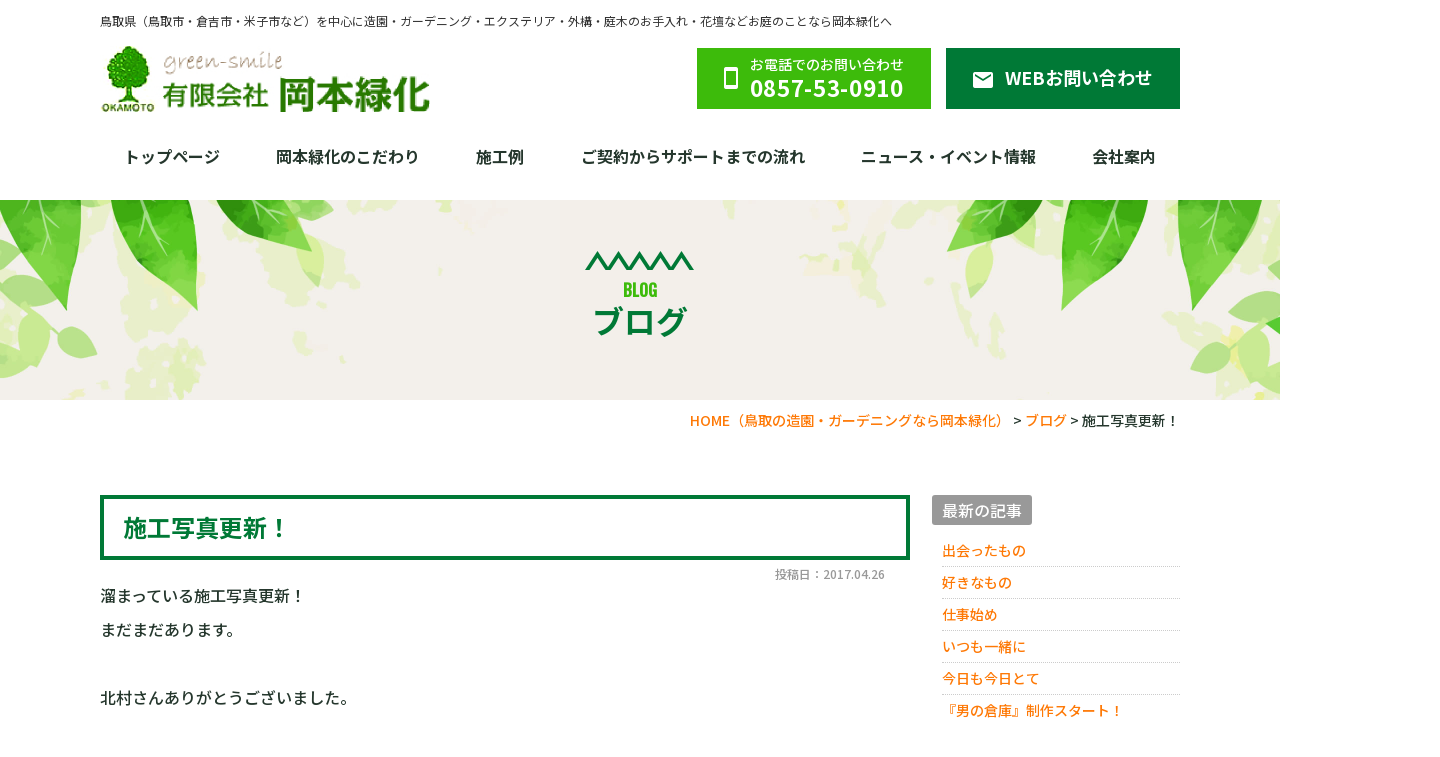

--- FILE ---
content_type: text/html; charset=UTF-8
request_url: https://www.green-smile.jp/blog/808/
body_size: 10512
content:
<!DOCTYPE html>
<html lang="ja">
<head>
<meta charset="UTF-8">
<meta content="IE=edge" http-equiv="X-UA-Compatible">

<meta name="viewport" content="width=device-width,user-scalable=yes,initial-scale=1,maximum-scale=3" />
<title itemprop="name">施工写真更新！｜ブログ｜鳥取の造園・ガーデニングなら岡本緑化</title>

<meta name="description" content="施工写真更新！のページです。溜まっている施工写真更新！まだまだあります。&nbsp;北村さんありがとうございました。">
<meta name="keywords" content="鳥取,鳥取県,鳥取市,倉吉市,米子市,倉吉市,造園,ガーデニング,エクステリア,外構,庭,木,花,花壇,岡本緑化,リガーデン,坪庭">
<!-- skype電話番号自動変換対策 -->
<meta name="SKYPE_TOOLBAR" content="SKYPE_TOOLBAR_PARSER_COMPATIBLE">
<!-- 番号自動変換対策 -->
<meta name="format-detection" content="telephone=no">

<link rel="pingback" href="https://www.green-smile.jp/wp2/xmlrpc.php">
<link rel="alternate" type="application/rss+xml" title="鳥取の造園・ガーデニングなら岡本緑化 RSS Feed.92" href="https://www.green-smile.jp/feed/rss/">
<link rel="alternate" type="application/atom+xml" title="Atom 0.3" href="https://www.green-smile.jp/feed/atom/">
<!-- Google tag (gtag.js) -->
<script async src="https://www.googletagmanager.com/gtag/js?id=G-J8YZ0QFFR0"></script>
<script>
  window.dataLayer = window.dataLayer || [];
  function gtag(){dataLayer.push(arguments);}
  gtag('js', new Date());

  gtag('config', 'G-J8YZ0QFFR0');
</script>
<!-- Begin Mieruca Embed Code -->
<script type="text/javascript" id="mierucajs">
window.__fid = window.__fid || [];__fid.push([392911390]);
(function() {
function mieruca(){if(typeof window.__fjsld != "undefined") return; window.__fjsld = 1; var fjs = document.createElement('script'); fjs.type = 'text/javascript'; fjs.async = true; fjs.id = "fjssync"; var timestamp = new Date;fjs.src = ('https:' == document.location.protocol ? 'https' : 'http') + '://hm.mieru-ca.com/service/js/mieruca-hm.js?v='+ timestamp.getTime(); var x = document.getElementsByTagName('script')[0]; x.parentNode.insertBefore(fjs, x); };
setTimeout(mieruca, 500); document.readyState != "complete" ? (window.attachEvent ? window.attachEvent("onload", mieruca) : window.addEventListener("load", mieruca, false)) : mieruca();
})();
</script>
<!-- End Mieruca Embed Code -->

<link rel='dns-prefetch' href='//ajax.googleapis.com' />
<link rel='dns-prefetch' href='//apis.google.com' />
<link rel='dns-prefetch' href='//cdn.lineicons.com' />
<link rel='dns-prefetch' href='//fonts.googleapis.com' />
<link rel='dns-prefetch' href='//netdna.bootstrapcdn.com' />
<link rel='dns-prefetch' href='//s.w.org' />
		<script type="text/javascript">
			window._wpemojiSettings = {"baseUrl":"https:\/\/s.w.org\/images\/core\/emoji\/12.0.0-1\/72x72\/","ext":".png","svgUrl":"https:\/\/s.w.org\/images\/core\/emoji\/12.0.0-1\/svg\/","svgExt":".svg","source":{"concatemoji":"https:\/\/www.green-smile.jp\/wp2\/wp-includes\/js\/wp-emoji-release.min.js?ver=5.4.2"}};
			/*! This file is auto-generated */
			!function(e,a,t){var r,n,o,i,p=a.createElement("canvas"),s=p.getContext&&p.getContext("2d");function c(e,t){var a=String.fromCharCode;s.clearRect(0,0,p.width,p.height),s.fillText(a.apply(this,e),0,0);var r=p.toDataURL();return s.clearRect(0,0,p.width,p.height),s.fillText(a.apply(this,t),0,0),r===p.toDataURL()}function l(e){if(!s||!s.fillText)return!1;switch(s.textBaseline="top",s.font="600 32px Arial",e){case"flag":return!c([127987,65039,8205,9895,65039],[127987,65039,8203,9895,65039])&&(!c([55356,56826,55356,56819],[55356,56826,8203,55356,56819])&&!c([55356,57332,56128,56423,56128,56418,56128,56421,56128,56430,56128,56423,56128,56447],[55356,57332,8203,56128,56423,8203,56128,56418,8203,56128,56421,8203,56128,56430,8203,56128,56423,8203,56128,56447]));case"emoji":return!c([55357,56424,55356,57342,8205,55358,56605,8205,55357,56424,55356,57340],[55357,56424,55356,57342,8203,55358,56605,8203,55357,56424,55356,57340])}return!1}function d(e){var t=a.createElement("script");t.src=e,t.defer=t.type="text/javascript",a.getElementsByTagName("head")[0].appendChild(t)}for(i=Array("flag","emoji"),t.supports={everything:!0,everythingExceptFlag:!0},o=0;o<i.length;o++)t.supports[i[o]]=l(i[o]),t.supports.everything=t.supports.everything&&t.supports[i[o]],"flag"!==i[o]&&(t.supports.everythingExceptFlag=t.supports.everythingExceptFlag&&t.supports[i[o]]);t.supports.everythingExceptFlag=t.supports.everythingExceptFlag&&!t.supports.flag,t.DOMReady=!1,t.readyCallback=function(){t.DOMReady=!0},t.supports.everything||(n=function(){t.readyCallback()},a.addEventListener?(a.addEventListener("DOMContentLoaded",n,!1),e.addEventListener("load",n,!1)):(e.attachEvent("onload",n),a.attachEvent("onreadystatechange",function(){"complete"===a.readyState&&t.readyCallback()})),(r=t.source||{}).concatemoji?d(r.concatemoji):r.wpemoji&&r.twemoji&&(d(r.twemoji),d(r.wpemoji)))}(window,document,window._wpemojiSettings);
		</script>
		<style type="text/css">
img.wp-smiley,
img.emoji {
	display: inline !important;
	border: none !important;
	box-shadow: none !important;
	height: 1em !important;
	width: 1em !important;
	margin: 0 .07em !important;
	vertical-align: -0.1em !important;
	background: none !important;
	padding: 0 !important;
}
</style>
	<link rel='stylesheet' id='wp-block-library-css'  href='https://www.green-smile.jp/wp2/wp-includes/css/dist/block-library/style.min.css?ver=5.4.2' type='text/css' media='all' />
<link rel='stylesheet' id='wp-pagenavi-css'  href='https://www.green-smile.jp/wp2/wp-content/plugins/wp-pagenavi/pagenavi-css.css?ver=2.70' type='text/css' media='all' />
<link rel='stylesheet' id='LineIcons-css'  href='//cdn.lineicons.com/1.0.1/LineIcons.min.css?ver=4.7.0' type='text/css' media='all' />
<link rel='stylesheet' id='style-css'  href='https://www.green-smile.jp/wp2/wp-content/themes/rcnt/style.css' type='text/css' media='all' />
<link rel='stylesheet' id='mediaqueries-css'  href='https://www.green-smile.jp/wp2/wp-content/themes/rcnt/css/style-mediaqueries.css' type='text/css' media='all' />
<link rel='stylesheet' id='Oswald-css'  href='https://fonts.googleapis.com/css2?family=Oswald:wght@500&#038;display=swap' type='text/css' media='all' />
<link rel='stylesheet' id='NotoSanJP-css'  href='https://fonts.googleapis.com/earlyaccess/notosansjp.css' type='text/css' media='all' />
<link rel='stylesheet' id='fontawesome-css'  href='//netdna.bootstrapcdn.com/font-awesome/4.7.0/css/font-awesome.min.css?ver=4.7.0' type='text/css' media='all' />
<link rel='stylesheet' id='fancybox-css'  href='https://www.green-smile.jp/wp2/wp-content/plugins/easy-fancybox/css/jquery.fancybox.css?ver=1.3.24' type='text/css' media='screen' />
<link rel='https://api.w.org/' href='https://www.green-smile.jp/wp-json/' />
<link rel="EditURI" type="application/rsd+xml" title="RSD" href="https://www.green-smile.jp/wp2/xmlrpc.php?rsd" />
<link rel="wlwmanifest" type="application/wlwmanifest+xml" href="https://www.green-smile.jp/wp2/wp-includes/wlwmanifest.xml" /> 
<link rel='prev' title='更新！' href='https://www.green-smile.jp/blog/746/' />
<link rel='next' title='再始動' href='https://www.green-smile.jp/blog/824/' />
<meta name="generator" content="WordPress 5.4.2" />
<link rel="canonical" href="https://www.green-smile.jp/blog/808/" />
<link rel='shortlink' href='https://www.green-smile.jp/?p=808' />
<link rel="alternate" type="application/json+oembed" href="https://www.green-smile.jp/wp-json/oembed/1.0/embed?url=https%3A%2F%2Fwww.green-smile.jp%2Fblog%2F808%2F" />
<link rel="alternate" type="text/xml+oembed" href="https://www.green-smile.jp/wp-json/oembed/1.0/embed?url=https%3A%2F%2Fwww.green-smile.jp%2Fblog%2F808%2F&#038;format=xml" />
<link rel="icon" href="https://www.green-smile.jp/wp2/wp-content/uploads/2020/06/cropped-Favicon-32x32.png" sizes="32x32" />
<link rel="icon" href="https://www.green-smile.jp/wp2/wp-content/uploads/2020/06/cropped-Favicon-192x192.png" sizes="192x192" />
<link rel="apple-touch-icon" href="https://www.green-smile.jp/wp2/wp-content/uploads/2020/06/cropped-Favicon-180x180.png" />
<meta name="msapplication-TileImage" content="https://www.green-smile.jp/wp2/wp-content/uploads/2020/06/cropped-Favicon-270x270.png" />


<!-- OGP設定 -->
<meta property="og:title" content="施工写真更新！" />
<meta property="og:image" content="https://www.green-smile.jp/wp2/wp-content/themes/rcnt/images/ogp_img.jpg" />
<meta property="og:description" content="溜まっている施工写真更新！まだまだあります。北村さんありがとうございました。    	" />
<meta property="fb:app_id" content="290071644680558" />
<meta property="og:type" content="article">
<meta property="og:url" content="https://www.green-smile.jp/blog/808/" />
<meta property="og:site_name" content="施工写真更新！｜ブログ｜鳥取の造園・ガーデニングなら岡本緑化" />
<script type="application/ld+json">
{
	"@context":"https://schema.org",
	"@type":"Organization",
	"logo" : "https://www.green-smile.jp/wp2/wp-content/uploads/2020/06/cropped-logo.png",
	"name" : "有限会社 岡本緑化",
	"description" : "施工写真更新！のページです。溜まっている施工写真更新！まだまだあります。&nbsp;北村さんありがとうございました。",
	"founder" : "岡本　善博",
	"foundingDate" : "平成元年8月",
	"address" : "〒680-0874 鳥取県鳥取市叶236",
	"telephone" : "0857-53-0910",
	"faxNumber" : "0857-53-1920",
	"email" : "info@green-smile.jp",
	"url" : "https://www.green-smile.jp"

}
</script>

</head>
<body id="top" class="post-template-default single single-post postid-808 single-format-standard wp-custom-logo">

<div id="fb-root"></div>
<script async defer crossorigin="anonymous" src="https://connect.facebook.net/ja_JP/sdk.js#xfbml=1&version=v10.0" nonce="cdRu9njC"></script>
<header class="hdr" role="banner">
		<div class="tab_und hdr_slidemenu">	
		<!-- スライドナビ - ロゴ & 閉じるボタン -->
		<div class="hdr_slidemenu_logo u-flex u-flex-jcsb u-flex-aic">
			<div class="hdr_logoImg">
				<a onmousedown="gtag('event', 'click', {'event_category': 'ホームへ戻る','event_label': 'SP/TBヘッダーロゴ社名リンクエリア'});" href="https://www.green-smile.jp/" class="custom-logo-link" rel="home"><img width="640" height="128" src="https://www.green-smile.jp/wp2/wp-content/uploads/2020/06/cropped-logo.png" class="custom-logo" alt="鳥取の造園・ガーデニングなら岡本緑化" srcset="https://www.green-smile.jp/wp2/wp-content/uploads/2020/06/cropped-logo.png 640w, https://www.green-smile.jp/wp2/wp-content/uploads/2020/06/cropped-logo-300x60.png 300w" sizes="(max-width: 640px) 100vw, 640px" /></a>			</div>
			<div class="center">
				<span class="menu_bar close">
					<i class="lni lni-close"></i>
				    <p class="menuTitle">CLOSE</p>
				</span>
			</div>
		</div>

		<!-- コンタクトボタン -->
		<div class="hdr_btn u-flex">
			<a href="tel:0857530910" class="hdr_btn__item hdr_btn__tel" onmousedown="gtag('event', 'click', {'event_category': '電話','event_label': 'ハンバーガーリンクボタン'});">
				<div class="hdr_btn__inner u-flex u-flex-jcc u-flex-aic">
					<div class="hdr_btn__img"><img src="https://www.green-smile.jp/wp2/wp-content/themes/rcnt/images/icon_phone.png" alt=""></div>
					<p class="hdr_btn__txt">
						<span class="hdr_btn__txt_first">お電話でのお問い合わせ</span><br>
						<span class="hdr_btn__txt_second bold">0857-53-0910</span>
					</p>
				</div>
			</a>
			<a href="https://www.green-smile.jp/contact/" class="hdr_btn__item hdr_btn__mail" onmousedown="gtag('event', 'click', {'event_category': 'お問い合わせフォーム','event_label': 'ハンバーガーリンクボタン'});">
				<div class="hdr_btn__inner u-flex u-flex-jcc u-flex-aic">
					<div class="hdr_btn__img"><img src="https://www.green-smile.jp/wp2/wp-content/themes/rcnt/images/icon_mail.png" alt=""></div>
					<p class="hdr_btn__txt bold">WEBお問い合わせ</p>
				</div>
			</a>
		</div>

		<!-- スライドナビ - ナビ -->
		<ul class="hdr_slidemenu_nav">
			<li><a href="https://www.green-smile.jp">ホーム</a></li>
						<li><a href="https://www.green-smile.jp/pride/">岡本緑化のこだわり</a></li>
						<li><a href="https://www.green-smile.jp/flow/">ご契約から完成・アフターサポートまでの流れ</a></li>
						<li><a href="https://www.green-smile.jp/company/">会社案内</a></li>
						<li><a href="https://www.green-smile.jp/news/">ニュース・イベント情報</a></li>
						<li><a href="https://www.green-smile.jp/blog/">ブログ</a></li>
						<li><a href="https://www.green-smile.jp/contact/">お問い合わせ</a></li>
						<li><a href="https://www.green-smile.jp/privacy/">プライバシーポリシー</a></li>
			<li><a href="https://www.green-smile.jp/_sitemap/">サイトマップ</a></li>
		</ul>
	</div>
	<div class="widthBase">
		<!-- h1 -->
		<h1>
			<a href="https://www.green-smile.jp" class="pc">鳥取県（鳥取市・倉吉市・米子市など）を中心に造園・ガーデニング・エクステリア・外構・庭木のお手入れ・花壇などお庭のことなら岡本緑化へ</a>
			<a href="https://www.green-smile.jp" class="tab_und_ib">鳥取県（鳥取市・倉吉市・米子市など）の造園・ガーデニング・エクステリアのことなら岡本緑化へ</a>
		</h1>

		<!-- ロゴ & メニューボタン -->
		<div class="headerLogo__wrap u-flex u-flex-aic u-flex-jcsb">
			<div class="headerLogo u-flex u-flex-jcsb u-flex-aic">
				<div class="hdr_logoImg">
					<a onmousedown="gtag('event', 'click', {'event_category': 'ホームへ戻る','event_label': 'PCヘッダーリンクロゴ社名エリア'});" href="https://www.green-smile.jp/" class="custom-logo-link" rel="home"><img width="640" height="128" src="https://www.green-smile.jp/wp2/wp-content/uploads/2020/06/cropped-logo.png" class="custom-logo" alt="鳥取の造園・ガーデニングなら岡本緑化" srcset="https://www.green-smile.jp/wp2/wp-content/uploads/2020/06/cropped-logo.png 640w, https://www.green-smile.jp/wp2/wp-content/uploads/2020/06/cropped-logo-300x60.png 300w" sizes="(max-width: 640px) 100vw, 640px" /></a>				</div>
				<div class="center tab_und">
					<span class="menu_bar">
						<i class="lni lni-menu"></i>
						<p class="menuTitle">MENU</p>
					</span>
				</div>
			</div>
			<div class="hdr_btn u-flex">
				<a href="tel:0857530910" class="hdr_btn__item hdr_btn__tel" onmousedown="gtag('event', 'click', {'event_category': '電話','event_label': 'SP/TB上部リンクボタン'});">
					<div class="hdr_btn__inner u-flex u-flex-jcc u-flex-aic">
						<div class="hdr_btn__img"><img src="https://www.green-smile.jp/wp2/wp-content/themes/rcnt/images/icon_phone.png" alt=""></div>
						<p class="hdr_btn__txt">
							<span class="hdr_btn__txt_first">お電話でのお問い合わせ</span><br>
							<span class="hdr_btn__txt_second bold">0857-53-0910</span>
						</p>
					</div>
				</a>
				<a href="https://www.green-smile.jp/contact/" class="hdr_btn__item hdr_btn__mail" onmousedown="gtag('event', 'click', {'event_category': 'お問い合わせフォーム','event_label': 'SP/TB上部リンクボタン'});">
					<div class="hdr_btn__inner u-flex u-flex-jcc u-flex-aic">
						<div class="hdr_btn__img"><img src="https://www.green-smile.jp/wp2/wp-content/themes/rcnt/images/icon_mail.png" alt=""></div>
						<p class="hdr_btn__txt bold">WEBお問い合わせ</p>
					</div>
				</a>
			</div>
		</div>
		
		<!-- ナビ -->
		
	<nav class="hdrNav pc" role="navigation">
		<ul class="center bold u-flex u-flex-jcsb">
							
				<li class="hdrNav__item">
					<a href="https://www.green-smile.jp" title="トップページ" target="_self" class="hdrNav__anchor">トップページ</a>
				</li>
							
				<li class="hdrNav__item">
					<a href="https://www.green-smile.jp/pride/" title="岡本緑化のこだわり" target="_self" class="hdrNav__anchor">岡本緑化のこだわり</a>
				</li>
							
				<li class="hdrNav__item">
					<a href="https://www.green-smile.jp/works/" title="施工例" target="_self" class="hdrNav__anchor">施工例</a>
				</li>
							
				<li class="hdrNav__item">
					<a href="https://www.green-smile.jp/flow/" title="ご契約からサポートまでの流れ" target="_self" class="hdrNav__anchor">ご契約からサポートまでの流れ</a>
				</li>
							
				<li class="hdrNav__item">
					<a href="https://www.green-smile.jp/news/" title="ニュース・イベント情報" target="_self" class="hdrNav__anchor">ニュース・イベント情報</a>
				</li>
							
				<li class="hdrNav__item">
					<a href="https://www.green-smile.jp/company/" title="会社案内" target="_self" class="hdrNav__anchor">会社案内</a>
				</li>
					</ul>
	</nav>	</div>
</header>


<div class="cnt">
<main class="mct mct-blog" role="main">

	
<header class="pageHeader">
	<h2 class="entry-title">
		<span class="entry-title__en">blog</span>		<span class="entry-title__ja">ブログ</span>	</h2>
</header>

	<div class="widthBase">	<div class="breadcrumb" itemprop="breadcrumb">
		<!-- Breadcrumb NavXT 6.5.0 -->
<span property="itemListElement" typeof="ListItem"><a property="item" typeof="WebPage" title="HOME（鳥取の造園・ガーデニングなら岡本緑化）" href="https://www.green-smile.jp" class="home" ><span property="name">HOME<span class="pc">（鳥取の造園・ガーデニングなら岡本緑化）</span></span></a><meta property="position" content="1"></span> &gt; <span property="itemListElement" typeof="ListItem"><a property="item" typeof="WebPage" title="Go to the ブログ category archives." href="https://www.green-smile.jp/blog/" class="taxonomy category" ><span property="name">ブログ</span></a><meta property="position" content="2"></span> &gt; <span class="post post-post current-item">施工写真更新！</span>	</div>
	
	<div class="both"></div></div>

			<div class="widthBase">
            <div class="blog_container clearfix">
                <div class="blog_cnt">
                
                    <div id="post-808" class="post" itemprop="blogPost">
                        <meta itemprop="author" content="<br />
<b>Notice</b>:  Trying to get property 'user_nicename' of non-object in <b>/home/rcnt11/green-smile.jp/public_html/wp2/wp-content/themes/rcnt/content/template/sgl-blog.php</b> on line <b>10</b><br />
">
                        <link itemprop="url" href="https://www.green-smile.jp/blog/808/">
                        <h3 class="entry-title mb05" itemprop="name">施工写真更新！</h3>
                        <div class="section" itemprop="text">
                        <p class="blogDt" itemprop="datePublished">投稿日：2017.04.26</p>
                            <p>溜まっている施工写真更新！</p>
<p>まだまだあります。</p>
<p>&nbsp;</p>
<p>北村さんありがとうございました。</p>    	                            <div class="both15"></div>
                        </div>
                    </div>
                    <div class="both50"></div>

					<div class="center">
	<span class="bold snsText tab_set">このサイトを広める</span>
	<ul class="pc snsBlock">
    <!-- Facebook -->
    <li class="facebook" style="vertical-align: middle; height: 20px">
        <div class="fb-like" data-href="https://www.green-smile.jp/blog/808/" data-width="" data-layout="button_count" data-action="like" data-size="small" data-share="true"></div>
    </li>

    <!-- Twitter -->
    <li class="twitter" style="vertical-align: middle; height: 20px">
        <a href="https://twitter.com/share?ref_src=twsrc%5Etfw" class="twitter-share-button" data-lang="ja" data-show-count="false">Tweet</a>
        <script async src="https://platform.twitter.com/widgets.js" charset="utf-8"></script>
    </li>

    <!-- はてブ -->
    <li class="hatena" style="vertical-align: middle; height: 20px">
        <a href="https://b.hatena.ne.jp/entry/" class="hatena-bookmark-button" data-hatena-bookmark-layout="basic-label" data-hatena-bookmark-lang="ja" title="このエントリーをはてなブックマークに追加"><img src="https://b.st-hatena.com/images/v4/public/entry-button/button-only@2x.png" alt="このエントリーをはてなブックマークに追加" width="20" height="20" style="border: none;" /></a><script type="text/javascript" src="https://b.st-hatena.com/js/bookmark_button.js" charset="utf-8" async="async"></script>
    </li>

    <!-- LINE -->
    <li class="line" style="vertical-align: middle; height: 20px">
        <div class="line-it-button" data-lang="ja" data-type="share-a" data-ver="3" data-url="https://www.green-smile.jp/blog/808/" data-color="default" data-size="small" data-count="false" style="display: none;"></div>
        <script src="https://www.line-website.com/social-plugins/js/thirdparty/loader.min.js" async="async" defer="defer"></script>
    </li>

    <!-- RSS -->
    <li class="rss" title="当ウェブサイトではRSS配信を行っています。" class="sns_rss" style="vertical-align: middle; height: 20px"><i class="fa fa-lg fa-rss-square" onmousedown="gtag('event', 'click', {'event_category': 'RSS','event_label': 'リンクボタン'});"></i></li>
</ul>
<div class="both05"></div>
</div>
<div class="tab_und">
	<div class="medium-12 columns">
	<div class="sns">
    <ul class="clearfix small-block-grid-3 large-block-grid-6">

        <!-- Twitter -->
        <li class="twitter">
            <a href="//twitter.com/intent/tweet?url=https://www.green-smile.jp/blog/808/&text=__str_title&tw_p=tweetbutton" target="_blank" id="twitterLink"><i class="fa fa-twitter"></i>&nbsp;Twitter&nbsp;</a>
        </li>
        
        <!-- Facebook -->
        <li class="facebook">
            <a href="//www.facebook.com/sharer.php?src=bm&u=https://www.green-smile.jp/blog/808/" onclick="javascript:window.open(this.href, '', 'menubar=no,toolbar=no,resizable=yes,scrollbars=yes,height=300,width=600');return false;"><i class="fa fa-facebook"></i>&nbsp;Facebook&nbsp;</a>
        </li>
        
        <!-- はてブ -->
        <li class="hatebu">
            <a href="//b.hatena.ne.jp/add?mode=confirm&url=https://www.green-smile.jp/blog/808/" onclick="javascript:window.open(this.href, '', 'menubar=no,toolbar=no,resizable=yes,scrollbars=yes,height=400,width=510');return false;" ><i class="fa fa-hatena"></i>&nbsp;はてブ&nbsp;</a>
        </li>
        
        <!--LINE-->
        <li class="line">
            <a href="//line.me/R/msg/text/?https://www.green-smile.jp/blog/808/" target="_blank">LINE</a>
        </li>
    </ul>
</div>
<script>
    (function(){
        'use strict';

        // titleタグの文字列を、twitterボタンのリンクに入れる
        window.addEventListener('load', function(){
            let title = document.title;
            let twitterLink = document.getElementById('twitterLink');
            if( twitterLink ){
                let hrefStr = twitterLink.href.replace('__str_title', title);
                twitterLink.href = hrefStr;
            }
        });
    })();
</script>	</div>
</div>
<div class="both30"></div>

<div class="single_cat_link mb10">
			<a href="https://www.green-smile.jp/blog/" class="lnk_no_txt_dec">ブログページへ</a>
	</div>

<ul class="single_post_link u-flex u-flex-jcsb clearfix mb30">
	<li class="single_post_link_prev"><a href="https://www.green-smile.jp/blog/746/" rel="prev"><span class="prev_message">前の記事へ</span><br><span class="prev_post_title tab_over">更新！</span></a></li>	<li class="single_post_link_next mla"><a href="https://www.green-smile.jp/blog/824/" rel="next"><span class="next_message">次の記事へ</span><br><span class="next_post_title tab_over">再始動</span></a></li></ul>

                </div>

                <!--▼blogサイドバー-->
                
		<div class="blog_sdr">

			<dl  class="link_box">
				<dt>最新の記事</dt>
				<dd>
					<ul>
					<li><a href="https://www.green-smile.jp/blog/3431/">出会ったもの</a></li><li><a href="https://www.green-smile.jp/blog/3409/">好きなもの</a></li><li><a href="https://www.green-smile.jp/blog/3371/">仕事始め</a></li><li><a href="https://www.green-smile.jp/blog/3177/">いつも一緒に</a></li><li><a href="https://www.green-smile.jp/blog/3069/">今日も今日とて</a></li><li><a href="https://www.green-smile.jp/blog/2854/">『男の倉庫』制作スタート！</a></li><li><a href="https://www.green-smile.jp/blog/2834/">『男の隠れ家』その後♪</a></li><li><a href="https://www.green-smile.jp/blog/2740/">『男の隠れ家』改装中です！</a></li><li><a href="https://www.green-smile.jp/blog/2507/">ギンバイカ</a></li><li><a href="https://www.green-smile.jp/blog/2495/">予防接種！？</a></li>					</ul>
					<a href="https://www.green-smile.jp/blog" class="list_link">一覧を見る</a>
				</dd>
			</dl>

			<!-- <dl  class="link_box">

				<dt>カテゴリー</dt>

				<dd>
					<ul class="archives">
										</ul>
				</dd>
			</dl> -->

			<dl  class="link_box">
				<dt>月別</dt>
				<dd>
					
					<ul class="archives">
												<li>
							<a href="https://www.green-smile.jp/2025/4/?cat_slug=blog">
								2025年4月 (1)</a></li>
												<li>
							<a href="https://www.green-smile.jp/2025/3/?cat_slug=blog">
								2025年3月 (1)</a></li>
												<li>
							<a href="https://www.green-smile.jp/2025/1/?cat_slug=blog">
								2025年1月 (1)</a></li>
						
												<li>
							<a href="https://www.green-smile.jp/blog/?y=2024&#038;mon=3&#038;before=true">
								それ以前</a></li>
						
					</ul>

					
				</dd>
			</dl>

		</div>
            </div>
		</div>

	<div class="widthBase">
			</div>

		<div class="section_conversion cnt-space_large">
    <div class="widthBase">
                    <div class="conversion__inner u-flex u-flex-aic u-flex-jcsb">
                <p class="btns--home__title"><a href="https://www.green-smile.jp" class="hidden-anchor--home">
                    <span class="btns--home__en">CONTACT</span>
                    <span class="btns--home__ja">岡本緑化への<br>お問い合わせはこちらから</span>
                </a></p>
                <div class="conversion_btn u-flex bold">
                    <div class="conversion_btn__item conversion_tel">
                        <a href="tel:0857530910" >
                            <div class="conversion_btn__inner u-flex u-flex-aic">
                                <div class="conversion_btn__img"><img src="https://www.green-smile.jp/wp2/wp-content/themes/rcnt/images/icon_phone_orange.png" alt=""></div>
                                <div class="conversion_btn__txt">
                                    <p class="conversion_btn__txt-first">お電話でのお問い合わせ</p>
                                    <p class="conversion_btn__txt-second">0857-53-0910</p>
                                </div>
                            </div>
                        </a>
                    </div>
                    <div class="conversion_btn__item conversion_mail">
                        <a href="https://www.green-smile.jp/contact/" onmousedown="gtag('event', 'click', {'event_category': 'お問い合わせフォーム','event_label': 'コンバージョンリンクボタン'});">
                            <div class="conversion_btn__inner u-flex u-flex-aic">
                                <div class="conversion_btn__img"><img src="https://www.green-smile.jp/wp2/wp-content/themes/rcnt/images/icon_mail_orange.png" alt=""></div>
                                <div class="conversion_btn__txt">
                                    <p class="conversion_btn__txt-first">WEBお問い合わせ</p>
                                    <p class="conversion_btn__txt-second">メールフォームはこちら</p>
                                </div>
                            </div>
                        </a>
                    </div>
                </div>
            </div>
            <div class="both cnt-space_middle"></div>
        
        <div class="sns_form_wrap u-flex u-flex-aic u-flex-jcsb">
            <div class="sns_wrap">
                <div class="center">
                    <span class="bold snsText tab_set">このサイトを広める</span>
                    <ul class="pc snsBlock">
    <!-- Facebook -->
    <li class="facebook" style="vertical-align: middle; height: 20px">
        <div class="fb-like" data-href="https://www.green-smile.jp/blog/808/" data-width="" data-layout="button_count" data-action="like" data-size="small" data-share="true"></div>
    </li>

    <!-- Twitter -->
    <li class="twitter" style="vertical-align: middle; height: 20px">
        <a href="https://twitter.com/share?ref_src=twsrc%5Etfw" class="twitter-share-button" data-lang="ja" data-show-count="false">Tweet</a>
        <script async src="https://platform.twitter.com/widgets.js" charset="utf-8"></script>
    </li>

    <!-- はてブ -->
    <li class="hatena" style="vertical-align: middle; height: 20px">
        <a href="https://b.hatena.ne.jp/entry/" class="hatena-bookmark-button" data-hatena-bookmark-layout="basic-label" data-hatena-bookmark-lang="ja" title="このエントリーをはてなブックマークに追加"><img src="https://b.st-hatena.com/images/v4/public/entry-button/button-only@2x.png" alt="このエントリーをはてなブックマークに追加" width="20" height="20" style="border: none;" /></a><script type="text/javascript" src="https://b.st-hatena.com/js/bookmark_button.js" charset="utf-8" async="async"></script>
    </li>

    <!-- LINE -->
    <li class="line" style="vertical-align: middle; height: 20px">
        <div class="line-it-button" data-lang="ja" data-type="share-a" data-ver="3" data-url="https://www.green-smile.jp/blog/808/" data-color="default" data-size="small" data-count="false" style="display: none;"></div>
        <script src="https://www.line-website.com/social-plugins/js/thirdparty/loader.min.js" async="async" defer="defer"></script>
    </li>

    <!-- RSS -->
    <li class="rss" title="当ウェブサイトではRSS配信を行っています。" class="sns_rss" style="vertical-align: middle; height: 20px"><i class="fa fa-lg fa-rss-square" onmousedown="gtag('event', 'click', {'event_category': 'RSS','event_label': 'リンクボタン'});"></i></li>
</ul>
<div class="both05"></div>
                </div>
                <div class="tab_und">
                    <div class="medium-12 columns">
                    <div class="sns">
    <ul class="clearfix small-block-grid-3 large-block-grid-6">

        <!-- Twitter -->
        <li class="twitter">
            <a href="//twitter.com/intent/tweet?url=https://www.green-smile.jp/blog/808/&text=__str_title&tw_p=tweetbutton" target="_blank" id="twitterLink"><i class="fa fa-twitter"></i>&nbsp;Twitter&nbsp;</a>
        </li>
        
        <!-- Facebook -->
        <li class="facebook">
            <a href="//www.facebook.com/sharer.php?src=bm&u=https://www.green-smile.jp/blog/808/" onclick="javascript:window.open(this.href, '', 'menubar=no,toolbar=no,resizable=yes,scrollbars=yes,height=300,width=600');return false;"><i class="fa fa-facebook"></i>&nbsp;Facebook&nbsp;</a>
        </li>
        
        <!-- はてブ -->
        <li class="hatebu">
            <a href="//b.hatena.ne.jp/add?mode=confirm&url=https://www.green-smile.jp/blog/808/" onclick="javascript:window.open(this.href, '', 'menubar=no,toolbar=no,resizable=yes,scrollbars=yes,height=400,width=510');return false;" ><i class="fa fa-hatena"></i>&nbsp;はてブ&nbsp;</a>
        </li>
        
        <!--LINE-->
        <li class="line">
            <a href="//line.me/R/msg/text/?https://www.green-smile.jp/blog/808/" target="_blank">LINE</a>
        </li>
    </ul>
</div>
<script>
    (function(){
        'use strict';

        // titleタグの文字列を、twitterボタンのリンクに入れる
        window.addEventListener('load', function(){
            let title = document.title;
            let twitterLink = document.getElementById('twitterLink');
            if( twitterLink ){
                let hrefStr = twitterLink.href.replace('__str_title', title);
                twitterLink.href = hrefStr;
            }
        });
    })();
</script>                    </div>
                </div>
            </div>

            <form method="get" action="https://www.green-smile.jp" class="searchBlock" role="search">
	<input type="text" placeholder="サイト内検索" name="s" id="sInput">
	<input type="submit" onClick="void(this.form.submit());return false" id="sSubmit" class="submit" value="検索" />

	<!-- サイト内検索 虫眼鏡マークでない場合は削除　削除する場合はcssの対象箇所も削除！ -->
	<label class="fr l_submit" for="sSubmit"><i class="fa fa-search fa-2x"></i></label>
	<!-- サイト内検索 虫眼鏡マークでない場合は削除 -->
</form>        </div>
    </div>
</div>	<!--/#mct-->
</main>


</div>

<footer class="ftr" role="contentinfo">
	<div class="ftr__inner">
		<div class="widthBase">
			<div class="ftr_logo_wrap u-flex u-flex-jcc u-flex-aife">
				<a href="https://www.green-smile.jp" class="ftr_logo"><img src="https://www.green-smile.jp/wp2/wp-content/themes/rcnt/images/ftr_logo.jpg" alt="" onmousedown="gtag('event', 'click', {'event_category': 'ホームへ戻る','event_label': 'PCフッターリンクロゴ社名エリア'});"></a>
				<span class="reaction_logo"><img src="https://www.green-smile.jp/wp2/wp-content/themes/rcnt/images/logo_re_action.jpg" alt="" ></span>
			</div>
			<div class="ftr__info cnt-space_middle u-flex u-flex-jcsb">
				<div class="ftr__name">
					<p class="ftr__com-name bold">有限会社 岡本緑化</p>
					<p>〒680-0874 鳥取県鳥取市叶236 </p>
					<p>TEL：<a href="tel:0857530910" >0857-53-0910</a>　FAX：0857-53-1920<br>MAIL：<a href="mailto:info@green-smile.jp" onmousedown="gtag('event', 'click', {'event_category': 'メール','event_label': 'フッターリンクテキスト'});">info@green-smile.jp</a></p>
				</div>
				<div class="ftr__info-cnt">
					<dl class="ftr_list">
						<dt>事業内容</dt>
						<dd>
							<p>【造園】【ガーデニング】【エクステリア】<br>カーポート／門扉・フェンス／ウッドデッキ／ 玄関アプローチ</p>
						</dd>
					</dl>
				</div>
				<div class="ftr__info-cnt">
					<dl class="ftr_list">
						<dt>営業エリア</dt>
						<dd>
							<p>鳥取市、倉吉市、米子市、境港市、岩美郡、気高郡、西伯郡、東伯郡、日野郡、八頭郡</p>
						</dd>
					</dl>
				</div>
			</div>
			<p class="title_primary--home">
				<span class="title_primary--home__en">MENU</span>
			</p>
			<ul class="ftr_nav u-flex u-flex-jcc u-flex-fww">
				<li><a href="https://www.green-smile.jp">トップページ</a></li>
				<li><a href="https://www.green-smile.jp/pride/">岡本緑化のこだわり</a></li>
				<li><a href="https://www.green-smile.jp/works/">施工例</a></li>
				<li><a href="https://www.green-smile.jp/flow/">ご契約からサポートまでの流れ</a></li>
				<li><a href="https://www.green-smile.jp/news/">ニュース・イベント情報</a></li>
				<li><a href="https://www.green-smile.jp/company/">会社案内</a></li>
				<li><a href="https://www.green-smile.jp/blog/">ブログ</a></li>
				<li><a href="https://www.green-smile.jp/contact/">お問い合わせ</a></li>
				<li><a href="https://www.green-smile.jp/_sitemap/">サイトマップ</a></li>
				<li><a href="https://www.green-smile.jp/privacy/">プライバシーポリシー</a></li>
			</ul>
		</div>
	</div>
	<p class="copy"><small>&copy; <span itemref="copyrightYear">2020</span> <a href="https://www.green-smile.jp/" itemref="copyrightHolder" class="lnk_color_inherit">鳥取の造園・ガーデニング・エクステリアなら岡本緑化</a>
			<br><span class="rcnt">This Website is created by <a href="https://www.rcnt.jp/" target="_blank" class="lnk_color_inherit">株式会社リコネクト</a></span>
		</small></p>
</footer>

<p class="pagetop" onmousedown="gtag('event', 'click', {'event_category': 'ページトップ','event_label': 'PCリンクボタン'});"><img src="https://www.green-smile.jp/wp2/wp-content/themes/rcnt/images/pagetop.png"></p>

<script type='text/javascript' src='//ajax.googleapis.com/ajax/libs/jquery/1.7.1/jquery.min.js?ver=1.7.1'></script>
<script type='text/javascript' src='https://www.green-smile.jp/wp2/wp-content/themes/rcnt/js/html5shiv.js'></script>
<script type='text/javascript' src='https://www.green-smile.jp/wp2/wp-content/themes/rcnt/js/smoothscroll.js'></script>
<script type='text/javascript' src='https://www.green-smile.jp/wp2/wp-content/themes/rcnt/js/common.js'></script>
<script type='text/javascript' src='https://www.green-smile.jp/wp2/wp-content/themes/rcnt/js/anchor.js'></script>
<script type='text/javascript' src='https://www.green-smile.jp/wp2/wp-content/themes/rcnt/js/pagetop.js'></script>
<script type='text/javascript' src='https://www.green-smile.jp/wp2/wp-content/themes/rcnt/js/pcview.js'></script>
<script type='text/javascript' src='https://www.green-smile.jp/wp2/wp-content/themes/rcnt/js/accordion.js'></script>
<script type='text/javascript' src='https://www.green-smile.jp/wp2/wp-content/themes/rcnt/js/object-fit.js'></script>
<script type='text/javascript' src='https://www.green-smile.jp/wp2/wp-content/themes/rcnt/js/header-menu.js'></script>
<script type='text/javascript' src='https://www.green-smile.jp/wp2/wp-content/themes/rcnt/js/header-menu-bar.js'></script>
<script type='text/javascript' src='//apis.google.com/js/plusone.js'></script>
<script type='text/javascript' src='https://www.green-smile.jp/wp2/wp-content/plugins/easy-fancybox/js/jquery.fancybox.js?ver=1.3.24'></script>
<script type='text/javascript'>
var fb_timeout, fb_opts={'overlayShow':true,'hideOnOverlayClick':true,'showCloseButton':true,'margin':20,'centerOnScroll':false,'enableEscapeButton':true,'autoScale':true };
if(typeof easy_fancybox_handler==='undefined'){
var easy_fancybox_handler=function(){
jQuery('.nofancybox,a.wp-block-file__button,a.pin-it-button,a[href*="pinterest.com/pin/create"],a[href*="facebook.com/share"],a[href*="twitter.com/share"]').addClass('nolightbox');
/* IMG */
var fb_IMG_select='a[href*=".jpg"]:not(.nolightbox,li.nolightbox>a),area[href*=".jpg"]:not(.nolightbox),a[href*=".jpeg"]:not(.nolightbox,li.nolightbox>a),area[href*=".jpeg"]:not(.nolightbox),a[href*=".png"]:not(.nolightbox,li.nolightbox>a),area[href*=".png"]:not(.nolightbox),a[href*=".webp"]:not(.nolightbox,li.nolightbox>a),area[href*=".webp"]:not(.nolightbox)';
jQuery(fb_IMG_select).addClass('fancybox image').attr('rel','gallery');
jQuery('a.fancybox,area.fancybox,li.fancybox a').each(function(){jQuery(this).fancybox(jQuery.extend({},fb_opts,{'transitionIn':'elastic','easingIn':'easeOutBack','transitionOut':'elastic','easingOut':'easeInBack','opacity':false,'hideOnContentClick':false,'titleShow':true,'titlePosition':'over','titleFromAlt':true,'showNavArrows':true,'enableKeyboardNav':true,'cyclic':false}))});};
jQuery('a.fancybox-close').on('click',function(e){e.preventDefault();jQuery.fancybox.close()});
};
var easy_fancybox_auto=function(){setTimeout(function(){jQuery('#fancybox-auto').trigger('click')},1000);};
jQuery(easy_fancybox_handler);jQuery(document).on('post-load',easy_fancybox_handler);
jQuery(easy_fancybox_auto);
</script>
<script type='text/javascript' src='https://www.green-smile.jp/wp2/wp-content/plugins/easy-fancybox/js/jquery.easing.js?ver=1.4.1'></script>
<script type='text/javascript' src='https://www.green-smile.jp/wp2/wp-includes/js/wp-embed.min.js?ver=5.4.2'></script>

<!-- スワイプ機能（flickity） -->
<script>
    
let wondowWidth;
function initFlickity() {    
    var elem = document.querySelector('.swipe_wrap');
    var flkty = new Flickity( elem, {
      // options
      cellAlign: 'left',
      contain: true
    });
}
    
window.addEventListener('resize', function(){
    if ( wondowWidth - this.innerWidth < 0 && wondowWidth < 769 && this.innerWidth > 768 ) {
        location.reload();
    }
    wondowWidth = this.innerWidth;
    if ( wondowWidth > 768 ) return;
    initFlickity();
});

window.addEventListener('load', function(){
    wondowWidth = this.innerWidth;
    if ( wondowWidth > 768 ) return;
    initFlickity();
});
</script>
<!-- スワイプ機能（flickity） -->


</body>
</html>


--- FILE ---
content_type: text/css
request_url: https://www.green-smile.jp/wp2/wp-content/themes/rcnt/style.css
body_size: 313
content:
@charset "utf-8";
/*
THEME NAME: Reconnect
THEME URI: http://www.rcnt.jp/
DESCRIPTION: <a href=""></a> presented by Reconnect
VERSION: 4.5.9
AUTHOR: <a href="http://www.rcnt.jp/">株式会社リコネクト</a>
AUTHOR URI: http://www.rcnt.jp/
*/

@import "css/style-sanitize.css";
@import "css/style-base.css";
@import "css/style-parts.css";
@import "css/animate.min.css";
@import "css/hover.css";


--- FILE ---
content_type: text/css
request_url: https://www.green-smile.jp/wp2/wp-content/themes/rcnt/css/style-mediaqueries.css
body_size: 8131
content:
@charset "utf-8";

/*res start　1024px*/
@media screen and (max-width: 1024px) {
    body, input, textarea, td, th {
		font-size: 1.4vw;
	}
    a:hover{text-decoration: none;}
}/*res end　1024px*/

/*res start　768px*/
@media screen and (max-width: 768px) {
    body, input, textarea, td, th {
		font-size: 1.8vw;
	}
}/*res end　768px*/

/*res start　480px*/
@media screen and (max-width: 480px) {
    
    body, input, textarea, td, th {
		font-size: 3.3vw;
	}
	
	#tinymce .alignright, #tinymce img.alignright, .section .alignright, .section img.alignright,
	#tinymce .alignleft, #tinymce img.alignleft, .section .alignleft, .section img.alignleft {
		float: none;
		margin-left: 0;
		margin-bottom: 15px;
		text-align: center;
		display: inline-block;
		width: 100% !important;
	}
	
	.wp-pagenavi a, .wp-pagenavi span {
		display: inline-block;
	}
	
	.section {
		word-break: break-all;
	}
	
	.topics_item img {
		margin-bottom: 1em;
	}
	
	/* 電話番号のリンクイベント */
	a[href^="tel:"] {
		pointer-events: auto;
	}
}/*res end 480px*/

/* --------------------------------------------
   【header】
-------------------------------------------- */
/*res start　1024px*/
@media screen and (max-width: 1024px) {
}/*res end 1024px*/

/*res start　768px*/
@media screen and (max-width: 768px) {
	.hdr h1 {
		margin-bottom: 0;
	}
	.headerLogo__wrap .hdr_btn {
		display: none;
	}
	.headerLogo {
		width: 100%;
		padding: 1.5vw 0;
	}
	.headerLogo.scroll,
	.hdr_slidemenu_logo {
		padding: 1.5vw 2.5vw;
	}
	.hdr_slidemenu .hdr_btn__tel {
		display: none;
	}
	.hdrMain__bg {
		width: 120%;
	}
	.hdrMain {
		padding-top: 1.875em;
	}
	.hdr_btn__item + .hdr_btn__item {
		margin-left: 0;
	}
	a.hdr_btn__item {
		width: 100%;
	}
	.hdr_btn__inner {
		width: 100%;
		height: 4.5em;
	}

	/* モバイルメニュー */
	.hdr_slidemenu {
		opacity: 0;
		position: fixed;
		height: 100%;
		overflow-y: auto;
		top: 0;
		bottom: 0;
		right: 0;
		background-color: #fff;
		z-index: -1;
		-webkit-transform: translateX(100%);
		transform: translateX(100%);
		display: none;
	}
	/* オープン時 */
	.hdr_slidemenu.select {
		opacity: 1;
		width: 100%;
		-webkit-transform: translateX(0);
		transform: translateX(0);
		display: block;
		z-index: 100001;	/*追従するモバイルロゴより上に*/
	}
	.hdr_slidemenu_nav li {
		padding: .3em;
		border-bottom: 1px dotted #999;
	}
	.hdr_slidemenu_nav li a {
		padding: .5em;
		font-size: .9em;
		display: block;
		color: inherit;
	}
	.hdr_slidemenu_nav li a::before {
		content: ">";
		margin-right: .5em;
		display: inline-block;
		-webkit-transform: scaleX(.5);
		transform: scaleX(.5);
	}

	/* モバイルメニュー */
	.menu_bar {
		cursor: pointer;
        display: -moz-flex;
        display: -ms-flex;
        display: -o-flex;
        display: -webkit-box;
        display: -ms-flexbox;
        display: flex;
        -webkit-box-pack: center;
            -ms-flex-pack: center;
                justify-content: center;
        -ms-align-items: center;
        -webkit-box-align: center;
            -ms-flex-align: center;
                align-items: center;
        -webkit-box-orient: vertical;
        -webkit-box-direction: normal;
            -ms-flex-direction: column;
                flex-direction: column;
        width: 60px;
        height: 60px;
        color: #25372D;
	}
    .menu_bar i{
        font-size: 1.7rem;
    }
    .menuTitle {
		font-size: .8rem;
		font-weight: 400;
	}
    .menu_bar.select{
        padding-top: .3em;
    }
    .menu_bar.select .menuTitle{
        margin-top: .3em;
        letter-spacing: 0;
    }
    .menu_bar.select i{
        font-size: 1.3rem;
        font-weight: normal;
    }
	/* モバイルメニュー 追従 */
	.hdrLogo.scroll,
	.headerLogo.scroll {
		position: fixed;
		width: 100%;
		top: 0;
		left: 0;
		right: 0;
		background-color: #fff;
		z-index: 100000;
	}
	
	/* モバイル お問い合わせ */
	.contact_area li {
        width: 100%;
		background: #007936;
	}
	.contact_area li:nth-of-type(2) {
		margin-left: auto;
	}
	.contact_area li a {
		padding: 10vw 0 3vw;
		display: block;
		color: #fff;
		border-right: 1px solid #fff;
		font-weight: bold;
	}
	.hdr_slidemenu .contact_area li a {
		padding: 5vw 0;
	}
	.contact_area li.contact_area_tel a {
		background: url(../images/icon_phone.png) center 2vw / 4vw no-repeat;
	}
	.contact_area li.contact_area_web a {
		background: url(../images/icon_mail.png) center 3vw / 6vw no-repeat;
	}
	.contact_area li a:hover {
		opacity: .7;
	}
	
	
}/*res end　768px*/

/*res start　480px*/
@media screen and (max-width: 480px) {

	.headerLogo {
		padding: 3vw 0;
	}
	.headerLogo.scroll,
	.hdr_slidemenu_logo {
		padding: 3vw 5vw;
	}
	.hdrMain {
		padding-top: .8em;
	}
	.hdrMain__img {
		width: 100%;
		max-width: 100%;
	}

	.hdr_slidemenu .hdr_btn__tel {
		display: block;
	}
	.hdr_btn__item + .hdr_btn__item {
		margin-left: 1px;
	}
	a.hdr_btn__item {
		width: 100%;
	}


    /* モバイル お問い合わせ */
	.contact_area li {
        width: 50%;
	}
    .menu_bar {
        width: 3.75em;
        height: 3.75em;
	}
    .menu_bar i{
        font-size: 1.8em;
    }
    .menuTitle {
		font-size: .8em;
	}
    .menu_bar.select i{
        font-size: 1.3em;
    }
}/*res end 480px*/

/* --------------------------------------------
   【sidebar】
-------------------------------------------- */
/*res start　1024px*/
@media screen and (max-width: 1024px) {
}/*res end 1024px*/

/*res start　768px*/
@media screen and (max-width: 768px) {
	.sns_cnt_wrap{
        display: block;
        padding: 1em;
        margin-top: 0;
        background-color: #F2F2F2;
        margin-top: 2em;
    }
    .sns_cnt_first{
        margin-right: 0;
        width: 100%;
    }
    .sns_cnt_second{
        width: 100%;
    }
}/*res end　768px*/

/*res start　480px*/
@media screen and (max-width: 480px) {
}/*res end 480px*/

/* --------------------------------------------
   【footer】
-------------------------------------------- */
/*res start　1024px*/
@media screen and (max-width: 1024px) {
}/*res end 1024px*/

/*res start　768px*/
@media screen and (max-width: 768px) {

	/* ページトップ */
	.pagetop {
		display: none !important;
	}
    
    /* アイコンの大きさはここのfont-sizeを変更 */
    .pagetop {
        /* .fa-2x */
        font-size: 2em;

        /* .fa-stack */
    /*	position: relative;*/
        display: inline-block;
        width: 2em;
        height: 2em;
        line-height: 2em;
        vertical-align: middle;
    }
    
	.pagetop::before
	, .pagetop::after {
		/* .fa */
		display: inline-block;
		font: normal normal normal 14px/1 FontAwesome;
		font-size: inherit;
		text-rendering: auto;
		-webkit-font-smoothing: antialiased;
		-moz-osx-font-smoothing: grayscale;	
	}

	/* アイコンの下側。
	 * colorで色を変更可能。基本は丸。他の形の場合は、awesomefontのサイト参照し、文字コードを変更。 
	*/
	.pagetop::before {
		color: #43B3AE;
		
		/* .fa-circle */
		content: "\f111";

		/* .fa-stack-1x, .fa-stack-2x */
		position: absolute;
		left: 0;
		width: 100%;
		text-align: center;

		/* .fa-stack-2x */
		font-size: 2em;
	}


	/* アイコンの上側。
	 * colorで色を変更可能。
	 * 基本は上向き角。他の形の場合は、awesomefontのサイトを参照し、文字コードを変更。 
	*/
	.pagetop::after {
		/* .fa-inverse */
		color: #fff;

		/* .fa-angle-up  */
		content: "\f106";	

		/* .fa-stack-1x, .fa-stack-2x */
		position: absolute;
		left: 0;
		width: 100%;
		text-align: center;

		/* .fa-stack-1x */
		line-height: inherit;
	}
	
	.pagetop {
		/* .fa-lg */
		font-size: 1.33333333em;
	}
		/* imgタグを消す */
		.pagetop * {
			display: none;
		}
	
}/*res end　768px*/

/*res start　480px*/
@media screen and (max-width: 480px) {
	.ftr__inner {
		padding: 3em 0 3em;
	}
	a.ftr_logo {
		width: 22.25em;
	}
	.ftr__info {
		padding: 1.5em 0 0;
		display: block;
	}
	.ftr__info-cnt {
		width: auto;
		margin-top: 2em;
	}
	.ftr .title_primary--home {
		margin-top: 4em;
	}
	.ftr_nav {
		display: block;
	}
	.ftr_nav li {
		padding: 0;
		width: 100%;
	}
	.ftr_nav a {
		padding: .6em 1.7em;
		display: block;
		position: relative;
		z-index: 1;
	}
	.ftr_nav a::before {
		content: "";
		width: .9em;
		height: .9em;
		background: #007936;
		position: absolute;
		left: .2em;
		top: 50%;
		border-radius: 50%;
		transform: translateY(-50%);
	}
	.copy {
		padding: .8em .5em;
	}

}/*res end 480px*/

/* --------------------------------------------
   index
-------------------------------------------- */
/*res start　1024px*/
@media screen and (max-width: 1024px) {
}/*res end 1024px*/

/*res start　768px*/
@media screen and (max-width: 768px) {

	.section_works--home {
		margin-top: 3.5em;
	}
	.greeting-img--home {
		width: 25em;
	}
	.greeting-txt--home__catch {
		font-size: 3em;
	}
	.btns--home,
	.btn_primary--home,
	.conversion__inner,
	.ftr__info,
	.ftr_nav li {
		font-size: 0.78em;
	}

	/* SNSボタン */
	.snsText {
		display: block;
		margin: 0 0 .3em;
	}
	.sns_form_wrap {
		flex-direction: column;
	}
	.sns_form_wrap .sns_wrap {
		width: 100%;
	}
	.sns_form_wrap .searchBlock {
		width: 100%;
		margin-top: .5em;
	}
	.snsText::after {
		content: none;
	}
	.sns {
		margin: 0 auto;
		text-align: center;
	}
	.sns ul {
		list-style: outside none none;
		margin: 0 auto 2% -1%;
	}
	.sns li {
		float: left;
		margin-bottom: 2%;
		margin-left: 1%;
		width: 24%;
	}
	.sns li a {
		border-radius: 6px;
		color: #fff;
		display: block;
		font-size: 1.1em;
		padding: 10px 2px;
		position: relative;
		text-align: center;
		text-decoration: none;
		text-shadow: 1px 1px 0 rgba(255, 255, 255, 0.3);
	}
	.sns li:nth-child(4n) {
		margin-right: 0;
	}
	.sns li a:hover {
		-webkit-box-shadow: none;
		box-shadow: none;
		-webkit-transform: translate3d(0px, 5px, 1px);
		transform: translate3d(0px, 5px, 1px);
	}
	.sns .twitter a {
		background: #00acee none repeat scroll 0 0;
		-webkit-box-shadow: 0 5px 0 #0092ca;
		box-shadow: 0 5px 0 #0092ca;
	}
	.sns .twitter a:hover {
		background: #0092ca none repeat scroll 0 0;
	}
	.sns .facebook a {
		background: #3b5998 none repeat scroll 0 0;
		-webkit-box-shadow: 0 5px 0 #2c4373;
		box-shadow: 0 5px 0 #2c4373;
	}
	.sns .facebook a:hover {
		background: #2c4373 none repeat scroll 0 0;
	}
	.sns .googleplus a {
		background: #db4a39 none repeat scroll 0 0;
		-webkit-box-shadow: 0 5px 0 #ad3a2d;
		box-shadow: 0 5px 0 #ad3a2d;
	}
	.sns .googleplus a:hover {
		background: #ad3a2d none repeat scroll 0 0;
	}
	.sns .hatebu a {
		background: #5d8ac1 none repeat scroll 0 0;
		-webkit-box-shadow: 0 5px 0 #43638b;
		box-shadow: 0 5px 0 #43638b;
	}
	.sns .hatebu a:hover {
		background: #43638b none repeat scroll 0 0;
	}
	.sns .line a {
		background: #25af00 none repeat scroll 0 0;
		-webkit-box-shadow: 0 5px 0 #219900;
		box-shadow: 0 5px 0 #219900;
	}
	.sns .line a:hover {
		background: #219900 none repeat scroll 0 0;
	}
	.sns .pocket a {
		background: #f03e51 none repeat scroll 0 0;
		-webkit-box-shadow: 0 5px 0 #c0392b;
		box-shadow: 0 5px 0 #c0392b;
	}
	.sns .pocket a:hover {
		background: #c0392b none repeat scroll 0 0;
	}
	.sns .rss a {
		background: #ffb53c none repeat scroll 0 0;
		-webkit-box-shadow: 0 5px 0 #e09900;
		box-shadow: 0 5px 0 #e09900;
	}
	.sns .rss a:hover {
		background: #e09900 none repeat scroll 0 0;
	}
	.sns .feedly a {
		background: #87c040 none repeat scroll 0 0;
		-webkit-box-shadow: 0 5px 0 #74a436;
		box-shadow: 0 5px 0 #74a436;
	}
	.sns .feedly a:hover {
		background: #74a436 none repeat scroll 0 0;
	}
}/*res end　768px*/

/*res start　480px*/
@media screen and (max-width: 480px) {
	.btns--home,
	.btn_primary--home,
	.conversion__inner,
	.ftr__info,
	.ftr_nav li {
		font-size: 1em;
	}
	.section_works--home {
		margin-top: -4.5em;
	}
	.title_primary--home {
		background-size: 7.5em;
	}
	.title_primary--home__en {
		font-size: 1.3em;
	}
	.title_primary--home__ja {
		margin-top: .5em;
		font-size: 1.8em;
	}
	.works_cate--home {
		display: block;
	}
	.works_cate--home__item {
		width: 100%;
	}
	.works_cate--home__item + .works_cate--home__item {
		margin-top: 1.5em;
	}
	.cnt-space_middle {
		margin-top: 1.5em;
	}
	.cnt-space_large {
		margin-top: 5em;
	}
	.works_list--home {
		padding-top: 1em;
	}
	.works_list--home__item {
		width: 47%;
		margin-left: 6%;
		margin-top: 1.5em;
	}
	.works_list--home__item:nth-of-type(4n+1) {
		margin-left: 6%;
	}
	.works_list--home__item:nth-of-type(2n+1) {
		margin-left: 0;
	}
	.greeting_wrap {
		display: block;
	}
	.greeting-img--home {
		width: 104%;
		margin-left: -4%;
	}
	.greeting-img--home::after {
		height: 1em;
		background-size: contain;
		left: 1em;
	}
	.greeting-txt--home {
		padding-left: 0;
	}
	.greeting-txt--home__catch {
		margin: .5em 0 0;
		text-align: center;
	}
	.greeting-txt--home__cnt {
		line-height: 2.3;
		margin-top: 1.5em;
	}
	.section_greeting--home {
		padding: 3em 0 1.75em;
	}
	.greeting-txt--home__cnt.sp_large {
		font-size: 1.3em;
	}
	.btns--home {
		display: block;
	}
	.btns--home .btns--home__title {
		padding-top: 0;
		background: none;
	}
	a.btns--home__item {
		width: 100%;
		min-height: 16em;
	}
	a.btns--home__item + a.btns--home__item {
		margin-top: 1.5em;
	}
	.btns--home__txt {
		padding: 0.3em 1.5em 1em 1.2em;
	}
	.btns--home__ja {
		font-size: 1.3em;
	}
	.btns--home__img {
		width: 43%;
		position: relative;
		z-index: 1;
		overflow: hidden;
	}
	.btns--home__img img {
		max-width: none;
		height: 100%;
		position: absolute;
		left: 50%;
		top: 50%;
		transform: translate(-50%, -50%);
		-webkit-transform: translate(-50%, -50%);
		-moz-transform: translate(-50%, -50%);
		-ms-transform: translate(-50%, -50%);
		-o-transform: translate(-50%, -50%);
	}
	.btn_primary--home__wrap {
		padding-top: 1em;
		display: block;
	}
	a.btn_primary--home {
		width: 100%;
		padding-left: 1.5em;
		justify-content: start;
	}
	a.btn_primary--home + a.btn_primary--home {
		margin: 1.5em 0 0;
	}
	.btn_primary--home__ja {
		font-size: 1.1em;
	}
	.blog_list--home {
		width: 70%;
		margin-left: auto;
		margin-right: auto;
		margin-bottom: 4.5em;
		display: block;
	}
	.blog_list--home__item {
		width: 100%;
		margin: 0 2.5em;
	}
	.blog_list--home__item + .blog_list--home__item {
		margin-left: 2.5em;
	}
	.conversion__inner {
		flex-direction: column;
		justify-content: center;
	}
	.conversion__inner .btns--home__title {
		padding-top: 1.6em;
		text-align: center;
		background-position: center top;
	}
	.conversion_btn {
		display: block;
		margin-top: 2em;
	}
	.conversion_btn__item {
		width: 100%;
	}
	.conversion_btn__item + .conversion_btn__item {
		margin: 1.5em 0 0;
	}
	.conversion_tel .conversion_btn__inner {
		padding-left: 1.5em;
	}
	.conversion_tel .conversion_btn__txt-second {
		font-size: 2.2em;
	}

    .sns li a{
        font-size: .95em;
    }
}/*res end 480px*/

/* ---------------------------------------------------------
   【レイアウト】
--------------------------------------------------------- */
@media screen and (max-width: 1024px) {
	.widthBase {
		width: 95%;
		padding: 0;
	}
}

/*res start 768px*/
@media screen and (max-width: 768px) {
	
	.pc {
		display: none;
	}
	.tab {
		display: block;
	}
    .tab_hide{
        display: none;
    }
	.tab_und {
		display: block;
	}

	.tab_ib {
		display: inline-block;
	}
    .tab_hide_ib{
        display: none;
    }
	.tab_und_ib {
		display: inline-block;
	}
	
	
	.tab_center { text-align: center !important; }
	.tab_left { text-align: left !important;; }
	.tab_right { text-align: right !important;; }

	.col_tab_reset[class*="col"] {
		margin-right: 2.857142857142857%;
	}
    
    .col_tab_reset[class*="block"] {
		margin-right: 0%;
	}
	
	.gm_small .col_tab_reset[class*="col"] {
		margin-right: 1.408450704225352%;
	}

	.col2_tab[class*="col"]:nth-of-type(even),
	.col3_tab[class*="col"]:nth-of-type(3n),
	.col4_tab[class*="col"]:nth-of-type(4n),
	.col5_tab[class*="col"]:nth-of-type(5n),
	.col6_tab[class*="col"]:nth-of-type(6n),
	.col7_tab[class*="col"]:nth-of-type(7n),
	.col8_tab[class*="col"]:nth-of-type(8n) {
		margin-right: 0;
	}
	
	.col2_tab {
		width: 48.57142857142857%;
	}
	.col3_tab {
		width: 31.42857142857143%;
	}
	.col4_tab {
		width: 22.85714285714286%;
	}
	
	.gm_small .col2_tab {
		width: 49.29577464788732%;
	}
	.gm_small .col3_tab {
		width: 32.3943661971831%;
	}
	.gm_small .col4_tab {
		width: 23.94366197183099%;
	}

	.col2_tab[class*="block"] {
		width: 50%;
	}
	.col3_tab[class*="block"] {
		width: 33.3%;
	}
	.col4_tab[class*="block"] {
		width: 25%;
	}
	
	.col_tab_all_reset[class*="col"] {
		width: 100%;
		float: none;
		margin-right: 0;
	}
}/*res end　768px*/

/*res start 480px*/
@media screen and (max-width: 480px) {
	.widthBase {
		width: 90%;
	}
	.tab {
		display: none;
	}
	.tab_over {
		display: none;
	}
	.sp {
		display: block;
	}
    .tab_hide{
        display: block;
    }

	.tab_ib {
		display: none;
	}
	.tab_over_ib {
		display: none;
	}
	.sp_ib {
		display: inline-block;
	}
    .tab_hide_ib{
        display: inline-block;
    }
	
	
	.sp_center { text-align: center !important; }
	.sp_left { text-align: left !important; }
	.sp_right { text-align: right !important; }

	
	.col_sp_reset[class*="col"] {
		margin-right: 2.857142857142857% !important;
	}
    
    .col_sp_reset[class*="block"] {
		margin-right: 0% !important;
	}
	
	.gm_small .col_sp_reset[class*="col"] {
		margin-right: 1.408450704225352% !important;
	}

	.col2_sp[class*="col"]:nth-of-type(even),
	.col3_sp[class*="col"]:nth-of-type(3n),
	.col4_sp[class*="col"]:nth-of-type(4n),
	.col5_sp[class*="col"]:nth-of-type(5n),
	.col6_sp[class*="col"]:nth-of-type(6n),
	.col7_sp[class*="col"]:nth-of-type(7n),
	.col8_sp[class*="col"]:nth-of-type(8n) {
		margin-right: 0 !important;
	}
	
	.col2_sp {
		width: 48.57142857142857% !important;
	}
	.col3_sp {
		width: 31.42857142857143% !important;
	}
	.col4_sp {
		width: 22.85714285714286% !important;
	}
	
	.gm_small .col2_sp {
		width: 49.29577464788732% !important;
	}
	.gm_small .col3_sp {
		width: 32.3943661971831% !important;
	}
	.gm_small .col4_sp {
		width: 23.94366197183099% !important;
	}

	.col2_sp[class*="block"] {
		width: 50% !important;
	}
	.col3_sp[class*="block"] {
		width: 33.3% !important;
	}
	.col4_sp[class*="block"] {
		width: 25% !important;
	}
	
	.col_sp_all_reset[class*="col"]
	, .gm_small .col_sp_all_reset[class*="col"] 
	, .col_sp_all_reset[class*="block"]
	{
		width: 100% !important;
		float: none !important;
		margin-right: 0 !important;
	}
}/*res end 480px*/

/* ---------------------------------------------------------
   【utility】
--------------------------------------------------------- */
/*res start　1024px*/
@media screen and (max-width: 1024px) {
	/* （親）フレックスボックス基本設定 */
	.u-flex-t-l {
		display: -moz-flex;
		display: -ms-flex;
		display: -o-flex;
		display: -webkit-box;
		display: -ms-flexbox;
		display: flex;
	}
	
	/* （親）上から下へ垂直方向に配置 */
	.u-flex-fdc-t-l {
		-moz-flex-direction: column;
		-ms-flex-direction: column;
		-o-flex-direction: column;
		-webkit-box-orient: vertical;
		-webkit-box-direction: normal;
		flex-direction: column;
	}

	/* （親）横複数行に配置 */
	.u-flex-fww-t-l {
		-ms-flex-wrap: wrap;
		flex-wrap: wrap;
	}

	/* （親）親要素の高さいっぱいに配置 */
	.u-flex-ais-t-l {
		-ms-align-items: stretch;
		-webkit-box-align: stretch;
		-ms-flex-align: stretch;
		-ms-grid-row-align: stretch;
		align-items: stretch;
		height: auto;
	}

	/* （親）クロス軸の中央に配置 */
	.u-flex-aic-t-l {
		-webkit-box-align: center;
		-ms-flex-align: center;
		-ms-grid-row-align: center;
		align-items: center;
	}

	/* （親）中央に配置 */
	.u-flex-jcc-t-l {
		-webkit-box-pack: center;
		-ms-flex-pack: center;
		justify-content: center;
	}


	/* （親）等間隔に配置 */
	.u-flex-jcsa-t-l {
		-ms-flex-pack: distribute;
		justify-content: space-around;
	}

	/* （親）最初と最後のアイテムは端に、残りは等間隔で配置 */
	.u-flex-jcsb-t-l {
		-webkit-box-pack: justify;
		-ms-flex-pack: justify;
		justify-content: space-between;
	}

	/* 最初のメインとなるサイズを元に、幅と高さのプロパティを同じ値に */
	.u-flex-item-fb-half-t-l {
		-ms-flex-preferred-size: 49%;
		flex-basis: 49%;
        max-width: 49%;
	}
	.u-flex-item-fb-full-t-l {
		-ms-flex-preferred-size: 100%;
		    flex-basis: 100%;
            max-width: 100%;
	}
	
	/* 表示優先度 */
	.u-flex-item-o-0-t-l {
		-webkit-box-ordinal-group: 1;
		    -ms-flex-order: 0;
		        order: 0;
	}
	.u-flex-item-o-1-t-l {
		-webkit-box-ordinal-group: 2;
		    -ms-flex-order: 1;
		        order: 1;
	}
}/*res end 1024px*/

/*res start　768px*/
@media screen and (max-width: 768px) {
	/* （親）フレックスボックス基本設定 */
	.u-flex-t {
		display: -moz-flex;
		display: -ms-flex;
		display: -o-flex;
		display: -webkit-box;
		display: -ms-flexbox;
		display: flex;
	}
	
	/* （親）上から下へ垂直方向に配置 */
	.u-flex-fdc-t {
		-moz-flex-direction: column;
		-ms-flex-direction: column;
		-o-flex-direction: column;
		-webkit-box-orient: vertical;
		-webkit-box-direction: normal;
		flex-direction: column;
	}

	/* （親）横複数行に配置 */
	.u-flex-fww-t {
		-ms-flex-wrap: wrap;
		flex-wrap: wrap;
	}

	/* （親）親要素の高さいっぱいに配置 */
	.u-flex-ais-t {
		-ms-align-items: stretch;
		-webkit-box-align: stretch;
		-ms-flex-align: stretch;
		-ms-grid-row-align: stretch;
		align-items: stretch;
		height: auto;
	}

	/* （親）クロス軸の中央に配置 */
	.u-flex-aic-t {
		-webkit-box-align: center;
		-ms-flex-align: center;
		-ms-grid-row-align: center;
		align-items: center;
	}

	/* （親）中央に配置 */
	.u-flex-jcc-t {
		-webkit-box-pack: center;
		-ms-flex-pack: center;
		justify-content: center;
	}

	/* （親）等間隔に配置 */
	.u-flex.u-flex-jcsa-t {
		-ms-flex-pack: distribute;
		justify-content: space-around;
	}

	/* （親）最初と最後のアイテムは端に、残りは等間隔で配置 */
	.u-flex-jcsb-t {
		-webkit-box-pack: justify;
		-ms-flex-pack: justify;
		justify-content: space-between;
	}

	/* 最初のメインとなるサイズを元に、幅と高さのプロパティを同じ値に */
	.u-flex-item-fb-half-t {
		-ms-flex-preferred-size: 49%;
		flex-basis: 49%;
        max-width: 49%;
	}
	.u-flex-item-fb-full-t {
		-ms-flex-preferred-size: 100%;
		    flex-basis: 100%;
            max-width: 100%;
	}
	
	/* 表示優先度 */
	.u-flex-item-o-0-t {
		-webkit-box-ordinal-group: 1;
		    -ms-flex-order: 0;
		        order: 0;
	}
	.u-flex-item-o-1-t {
		-webkit-box-ordinal-group: 2;
		    -ms-flex-order: 1;
		        order: 1;
	}


	/* アコーディオン */
	.accordion-tab {
		cursor: pointer;
		position: relative;
	}
	.u-hide-tab {
		display: none;
	}

	/* アコーディオン矢印（任意） */
	.accordion-tab::after {
		content: ">";
		-webkit-transform: rotate(90deg);
		transform: rotate(90deg);
	}

	.accordion-tab.open::after {
		-webkit-transform: rotate(-90deg);
		transform: rotate(-90deg);
		right: 1.4em;		
	}
}/*res end　768px*/

/*res start　480px*/
@media screen and (max-width: 480px) {
	/* （親）フレックスボックス基本設定 */
	.u-flex-s {
		display: -moz-flex;
		display: -ms-flex;
		display: -o-flex;
		display: -webkit-box;
		display: -ms-flexbox;
		display: flex;
	}
	
	/* （親）上から下へ垂直方向に配置 */
	.u-flex-fdc-s {
		-moz-flex-direction: column;
		-ms-flex-direction: column;
		-o-flex-direction: column;
		-webkit-box-orient: vertical;
		-webkit-box-direction: normal;
		flex-direction: column;
	}

	/* （親）横複数行に配置 */
	.u-flex-fww-s {
		-ms-flex-wrap: wrap;
		flex-wrap: wrap;
	}

	/* （親）親要素の高さいっぱいに配置 */
	.u-flex-ais-s {
		-ms-align-items: stretch;
		-webkit-box-align: stretch;
		-ms-flex-align: stretch;
		-ms-grid-row-align: stretch;
		align-items: stretch;
		height: auto;
	}

	/* （親）クロス軸の中央に配置 */
	.u-flex-aic-s {
		-webkit-box-align: center;
		-ms-flex-align: center;
		-ms-grid-row-align: center;
		align-items: center;
	}

	/* （親）中央に配置 */
	.u-flex-jcc-s {
		-webkit-box-pack: center;
		-ms-flex-pack: center;
		justify-content: center;
	}

	/* （親）等間隔に配置 */
	.u-flex.u-flex-jcsa-s {
		-ms-flex-pack: distribute;
		justify-content: space-around;
	}

	/* （親）最初と最後のアイテムは端に、残りは等間隔で配置 */
	.u-flex-jcsb-s {
		-webkit-box-pack: justify;
		-ms-flex-pack: justify;
		justify-content: space-between;
	}

	/* 最初のメインとなるサイズを元に、幅と高さのプロパティを同じ値に */
	.u-flex-item-fb-half-s {
		-ms-flex-preferred-size: 49%;
		flex-basis: 49%;
        max-width: 49%;
	}
	.u-flex-item-fb-full-s {
		-ms-flex-preferred-size: 100%;
		    flex-basis: 100%;
            max-width: 100%;
	}
	
	/* 表示優先度 */
	.u-flex-item-o-0-s {
		-webkit-box-ordinal-group: 1;
		    -ms-flex-order: 0;
		        order: 0;
	}
	.u-flex-item-o-1-s {
		-webkit-box-ordinal-group: 2;
		    -ms-flex-order: 1;
		        order: 1;
	}
    
    /* iframeに自動振り分けされるクラス */
    .u-obj-box {
        padding-top: 80%;
    }

	
	/* アコーディオン */
	.accordion-sp {
		cursor: pointer;
		position: relative;
	}
	.u-hide-sp {
		display: none;
	}

	/* アコーディオン矢印（任意） */
	.accordion-sp::after {
		content: ">";
		-webkit-transform: rotate(90deg);
		transform: rotate(90deg);
	}

	.accordion-sp.open::after {
		-webkit-transform: rotate(-90deg);
		transform: rotate(-90deg);
		right: 1.4em;		
	}
}/*res end 480px*/


/* ---------------------------------------------------------
   【テキストスタイル】
--------------------------------------------------------- */
/*res start　768px*/
@media screen and (max-width: 768px) {
}/*res end　768px*/

/*res start　480px*/
@media screen and (max-width: 480px) {
}/*res end 480px*/

/* ---------------------------------------------------------
   【font-size 13px 100%】
--------------------------------------------------------- */
/*res start　768px*/
@media screen and (max-width: 768px) {
    .f10_tab {font-size:10px;}
    .f11_tab {font-size:11px;}
    .f12_tab {font-size:12px;}
    .f13_tab {font-size:13px;}
    .f14_tab {font-size:14px;}
    .f15_tab {font-size:15px;}
    .f16_tab {font-size:16px;}
    .f18_tab {font-size:18px;}
    .f20_tab {font-size:20px;}
    .f21_tab {font-size:21px;}
    .f22_tab {font-size:22px;}
    .f24_tab {font-size:24px;}
    .f26_tab {font-size:26px;}
    .f28_tab {font-size:28px;}
    .f42_tab {font-size:42px;}
    .f56_tab {font-size:56px;}
}/*res end　768px*/

/*res start　480px*/
@media screen and (max-width: 480px) {
    .f10_sp {font-size:10px;}
    .f11_sp {font-size:11px;}
    .f12_sp {font-size:12px;}
    .f13_sp {font-size:13px;}
    .f14_sp {font-size:14px;}
    .f15_sp {font-size:15px;}
    .f16_sp {font-size:16px;}
    .f18_sp {font-size:18px;}
    .f20_sp {font-size:20px;}
    .f21_sp {font-size:21px;}
    .f22_sp {font-size:22px;}
    .f24_sp {font-size:24px;}
    .f26_sp {font-size:26px;}
    .f28_sp {font-size:28px;}
    .f42_sp {font-size:42px;}
    .f56_sp {font-size:56px;}
}/*res end 480px*/

/* ---------------------------------------------------------
   【余白】	5px未満は個別に追加
--------------------------------------------------------- */

/*res start　768px*/
@media screen and (max-width: 768px) {
    .mt00_tab {margin-top: 0 !important;}
    .mt05_tab {margin-top: 5px !important;}
    .mt10_tab {margin-top: 10px !important;}
    .mt15_tab {margin-top: 15px !important;}
    .mt20_tab {margin-top: 20px !important;}
    .mt25_tab {margin-top: 25px !important;}
    .mt30_tab {margin-top: 30px !important;}
	.mt40_tab {margin-top: 40px !important;}
	.mt50_tab {margin-top: 50px !important;}
    .ml00_tab {margin-left: 0 !important;}
    .ml05_tab {margin-left: 5px !important;}
    .ml10_tab {margin-left: 10px !important;}
    .ml15_tab {margin-left: 15px !important;}
    .ml20_tab {margin-left: 20px !important;}
    .ml25_tab {margin-left: 25px !important;}
    .ml30_tab {margin-left: 30px !important;}
    .mr00_tab {margin-right: 0 !important;}
    .mr05_tab {margin-right: 5px !important;}
    .mr10_tab {margin-right: 10px !important;}
    .mr15_tab {margin-right: 15px !important;}
    .mr20_tab {margin-right: 20px !important;}
    .mr25_tab {margin-right: 25px !important;}
    .mr30_tab {margin-right: 30px !important;}
    .mb00_tab {margin-bottom: 0 !important;}
    .mb05_tab {margin-bottom: 5px !important;}
    .mb10_tab {margin-bottom: 10px !important;}
    .mb15_tab {margin-bottom: 15px !important;}
    .mb20_tab {margin-bottom: 20px !important;}
    .mb25_tab {margin-bottom: 25px !important;}
    .mb30_tab {margin-bottom: 30px !important;}
    
    .pt00_tab {padding-top: 0 !important;}
    .pt05_tab {padding-top: 5px !important;}
    .pt10_tab {padding-top: 10px !important;}
    .pt15_tab {padding-top: 15px !important;}
    .pt20_tab {padding-top: 20px !important;}
    .pt25_tab {padding-top: 25px !important;}
    .pt30_tab {padding-top: 30px !important;}
    .pl00_tab {padding-left: 0 !important;}
    .pl05_tab {padding-left: 5px !important;}
    .pl10_tab {padding-left: 10px !important;}
    .pl15_tab {padding-left: 15px !important;}
    .pl20_tab {padding-left: 20px !important;}
    .pl25_tab {padding-left: 25px !important;}
    .pl30_tab {padding-left: 30px !important;}
    .pr00_tab {padding-right: 0 !important;}
    .pr05_tab {padding-right: 5px !important;}
    .pr10_tab {padding-right: 10px !important;}
    .pr15_tab {padding-right: 15px !important;}
    .pr20_tab {padding-right: 20px !important;}
    .pr25_tab {padding-right: 25px !important;}
    .pr30_tab {padding-right: 30px !important;}
    .pb00_tab {padding-bottom: 0 !important;}
    .pb05_tab {padding-bottom: 5px !important;}
    .pb10_tab {padding-bottom: 10px !important;}
    .pb15_tab {padding-bottom: 15px !important;}
    .pb20_tab {padding-bottom: 20px !important;}
    .pb25_tab {padding-bottom: 25px !important;}
    .pb30_tab {padding-bottom: 30px !important;}
}/*res end　768px*/

/*res start　480px*/
@media screen and (max-width: 480px) {
    .mt00_sp {margin-top: 0 !important;}
    .mt05_sp {margin-top: 5px !important;}
    .mt10_sp {margin-top: 10px !important;}
    .mt15_sp {margin-top: 15px !important;}
    .mt20_sp {margin-top: 20px !important;}
    .mt25_sp {margin-top: 25px !important;}
    .mt30_sp {margin-top: 30px !important;}
    .ml00_sp {margin-left: 0 !important;}
    .ml05_sp {margin-left: 5px !important;}
    .ml10_sp {margin-left: 10px !important;}
    .ml15_sp {margin-left: 15px !important;}
    .ml20_sp {margin-left: 20px !important;}
    .ml25_sp {margin-left: 25px !important;}
    .ml30_sp {margin-left: 30px !important;}
    .mr00_sp {margin-right: 0 !important;}
    .mr05_sp {margin-right: 5px !important;}
    .mr10_sp {margin-right: 10px !important;}
    .mr15_sp {margin-right: 15px !important;}
    .mr20_sp {margin-right: 20px !important;}
    .mr25_sp {margin-right: 25px !important;}
    .mr30_sp {margin-right: 30px !important;}
    .mb00_sp {margin-bottom: 0 !important;}
    .mb05_sp {margin-bottom: 5px !important;}
    .mb10_sp {margin-bottom: 10px !important;}
    .mb15_sp {margin-bottom: 15px !important;}
    .mb20_sp {margin-bottom: 20px !important;}
    .mb25_sp {margin-bottom: 25px !important;}
    .mb30_sp {margin-bottom: 30px !important;}
    
    .pt00_sp {padding-top: 0 !important;}
    .pt05_sp {padding-top: 5px !important;}
    .pt10_sp {padding-top: 10px !important;}
    .pt15_sp {padding-top: 15px !important;}
    .pt20_sp {padding-top: 20px !important;}
    .pt25_sp {padding-top: 25px !important;}
    .pt30_sp {padding-top: 30px !important;}
    .pl00_sp {padding-left: 0 !important;}
    .pl05_sp {padding-left: 5px !important;}
    .pl10_sp {padding-left: 10px !important;}
    .pl15_sp {padding-left: 15px !important;}
    .pl20_sp {padding-left: 20px !important;}
    .pl25_sp {padding-left: 25px !important;}
    .pl30_sp {padding-left: 30px !important;}
    .pr00_sp {padding-right: 0 !important;}
    .pr05_sp {padding-right: 5px !important;}
    .pr10_sp {padding-right: 10px !important;}
    .pr15_sp {padding-right: 15px !important;}
    .pr20_sp {padding-right: 20px !important;}
    .pr25_sp {padding-right: 25px !important;}
    .pr30_sp {padding-right: 30px !important;}
    .pb00_sp {padding-bottom: 0 !important;}
    .pb05_sp {padding-bottom: 5px !important;}
    .pb10_sp {padding-bottom: 10px !important;}
    .pb15_sp {padding-bottom: 15px !important;}
    .pb20_sp {padding-bottom: 20px !important;}
    .pb25_sp {padding-bottom: 25px !important;}
    .pb30_sp {padding-bottom: 30px !important;}
}/*res end 480px*/

/* ---------------------------------------------------------
   【フロート】
--------------------------------------------------------- */
/*res start　768px*/
@media screen and (max-width: 768px) {
	.fl.tab_set,
	.fr.tab_set {
		float: none;
	}
	
	.section table.tab_set th,
	.section table.tab_set td {
		display: block;
		width: 100%;
	}
	.section table.tab_set {
		border-top: 1px solid #007936;
		border-bottom: 1px solid #007936;
	}
	.section table.tab_set th {
		padding: .9em 1em 1em;
		border-bottom: 0;
	}
	.section table.tab_set td {
		padding: .9em 1em 1.2em;
		border-top: 0;
	}

}/*res end　768px*/

/*res start　480px*/
@media screen and (max-width: 480px) {
	.fl.sp_set,
	.fr.sp_set {
		float: none;
	}
	
	.section table.sp_set th,
	.section table.sp_set td {
		display: block;
		width: 100%;
	}
	.section table.sp_set {
		border-top: 1px solid #007936;
		border-bottom: 1px solid #007936;
	}
	.section table.sp_set th {
		padding: .9em 1em 1em;
		border-bottom: 0;
	}
	.section table.sp_set td {
		padding: .9em 1em 1.2em;
		border-top: 0;
	}
	
}/*res end 480px*/

/* --------------------------------------------
   【mailformpro】
-------------------------------------------- */
/*res start　768px*/
@media screen and (max-width: 768px) {

	form#mailformpro dl dt,
	form#mailformpro dl dd {
		font-size: 16px;
	}

	form#mailformpro dl dt {
		float:none !important;
		width:100% !important;
		text-align:left !important;
		padding-bottom:0 !important;
	}

	form#mailformpro dl dd {
		padding-left:10px !important;
		border:none !important;
	}

	form#mailformpro li, form#mailformpro li {
		margin-bottom: .5em;
	}

	div.mailform .mfp {
		padding-left: 0;
	}

	.mailform input, .mailform textarea {
/*		width:95% !important;*/
		margin: 1% 0;
		font-size: 16px;
		display: block;
	}

	.mfp_not_checked,
	.mfp_checked {
		padding: 3% 0.5% 2%;
		font-size: 16px;
	}

	.mailform label > input {
		width: 5% !important;
	}

	dd.mfp_achroma > a {
		display: block;
	}

	form#mailformpro label.mfp_checked,
	form#mailformpro label.mfp_not_checked {
		border: 1px solid #eee;
	}
	
	div#mfp_phase_confirm h4 {
		font-size: 1rem;
	}

}/*res end　768px*/

/*res start　480px*/
@media screen and (max-width: 480px) {

	.mailform input, .mailform textarea {
		padding: 4% !important;
		font-size: 18px !important;
	}

	#mfp_overlay_inner {
		width:80% !important;
	}

	.mfp_not_checked,
	.mfp_checked {
		padding: 5% !important;
	}

	form#mailformpro ol li {
		margin-right: 0;
		display: block;
	}

	div.mailform {
		padding: 1em 0;
	}

	div.mailform .mfp {
		padding-left: 0;
	}

	form#mailformpro label,
	form#mailformpro label.mfp_checked{
		display: block;
	}

	table#mfp_confirm_table tr th {
		width:100% !important;
		display:block !important;
		background-color: #DEE1E9 !important;
	}

	table#mfp_confirm_table tr td {
		width:100% !important;
		display:block !important;
		border:none !important;
		background-color:#FFF !important;
	}
    div.mfp_buttons button[type="submit"] {
        font-size: 18px !important;
        padding: 5% 5px!important;
    }

}/*res end　480px*/

/* --------------------------------------------
   Contact Form 7
-------------------------------------------- */
/*res start　768px*/
@media screen and (max-width: 768px) {
	.contact_top {
        font-size: 3vmin;
	}
	.contact_top .fa-mobile {
        font-size: 25px;
        margin-top: -10px;
	}
	form.wpcf7-form input.wpcf7-submit {
	    margin: 0 auto;
	}
}/*res end　768px*/

/*res start　480px*/
@media screen and (max-width: 480px) {
	.contact_top {
        font-size: 6vw;
        margin-bottom: 8px;
	}
	form.wpcf7-form input {
        width: 100%;
	}
	a.contact_tel {
        margin-bottom: 5px;
        display: block;
	}
	form.wpcf7-form dl dt {
        float: none;
        font-size: 12px;
        text-align: left;
        width: 100%;
	}
	form.wpcf7-form dl dd {
        border-top: none;
        padding: 10px 5px 20px 0;
	}
	form.wpcf7-form .wpcf7-form-control.wpcf7-checkbox input {
	    width: auto;
	}
	form.wpcf7-form .wpcf7-form-control.wpcf7-checkbox .wpcf7-list-item {
        width: 100%;
        display: block;
	}
	.alertlabel {
        font-size: 1rem;
        padding: 5px 0;
	}
	.wpcf7-form-control-wrap.reason {
	    margin-left: 0;
	}
    form.wpcf7-form input.wpcf7-submit, form.wpcf7-form input.wpcf7-confirm {
        font-size: 18px !important;
        padding: 5% 5px;
    }
}/*res end 480px*/

/* --------------------------------------------
下層共通パーツ
-------------------------------------------- */
/*res start　1600px*/
@media screen and (max-width: 1600px) {
	header.pageHeader::before {
		left: inherit;
		right: 55%;
	}
	header.pageHeader::after {
		right: inherit;
		left: 55%;
	}
}/*res end　1600px*/

/*res start　1024px*/
@media screen and (max-width: 1024px) {
	header.pageHeader::before {
		right: 50%;
	}
	header.pageHeader::after {
		left: 50%;
	}
}/*res end　1024px*/

/*res start　768px*/
@media screen and (max-width: 768px) {
}/*res end　768px*/

/*res start　480px*/
@media screen and (max-width: 480px) {
	header.pageHeader {
		background: url(../images/hdr_bg_sp.jpg) center center / cover no-repeat;
	}
	header.pageHeader::before,
	header.pageHeader::after {
		display: none;
	}
	h2.entry-title {
		background-size: 7.5em;
	}
	.entry-title__en {
		font-size: 1.3em;
	}
	.entry-title__ja {
		margin-top: .5em;
		font-size: 1.8em;
	}
}/*res end　480px*/

/* ----------------------------------------------
ブログ
---------------------------------------------- */
/*res start　768px*/
@media screen and (max-width: 768px) {
    .blog_wrap .blog_box {
        height: auto;
    }
    .blog_wrap .more-link {
        position: static;
    }
    .blog_cnt, .blog_sdr {
        float: none;
        margin-left: 0;
        width: 100%;
    }
    .blog_sdr .link_box {
        float: left;
        margin-bottom: 20px;
        margin-right: 2%;
        width: 49%;
    }
    .blog_sdr .link_box:last-child {
        margin-right: 0;
    }
}/*res start　768px*/

/*res start　480px*/
@media screen and (max-width: 480px) {
    .blog_sdr .link_box {
        float: none;
        margin-bottom: 20px;
        margin-right: 0;
        width: 100%;
    }
}/*res start　480px*/


/* ----------------------------------------------
会社案内
---------------------------------------------- */
/*res start　768px*/
@media screen and (max-width: 768px) {
}/*res start　768px*/

/*res start　480px*/
@media screen and (max-width: 480px) {
	.greeting_wrap {
		display: block;
	}
	.greeting_img {
		width: 80%;
		padding: 0;
		margin: 2em auto 0;
	}
}/*res start　480px*/


/* ----------------------------------------------
施工例
---------------------------------------------- */
/*res start　768px*/
@media screen and (max-width: 768px) {
}/*res start　768px*/

/*res start　480px*/
@media screen and (max-width: 480px) {
	.gallery__item {
		width: 50%;
	}
	.movie_item {
		width: 100%;
	}
}/*res start　480px*/


/* ----------------------------------------------
ご契約から完成・アフターサポートまでの流れ
---------------------------------------------- */
/*res start　768px*/
@media screen and (max-width: 768px) {
}/*res start　768px*/

/*res start　480px*/
@media screen and (max-width: 480px) {

	.flow_item {
		padding: 1.5em 1.5em 11.8em 6em;
	}		
	.flow_item::after {
		width: 3.5em;
		font-size: 1.3em;
		left: 0;
		right: 0;
		bottom: 0;
	}
	.flow_item dd {
		padding-right: 0;
	}
	.flow_item dd::after {
		content: "";
		width: auto;
		height: 10em;
		top: inherit;
		left: 4.55em;
		right: 0;
	}
}/*res start　480px*/

/* ----------------------------------------------
ご契約から完成・アフターサポートまでの流れ
リニューアル
---------------------------------------------- */
/*res start　1024px*/
@media screen and (max-width: 1024px) {
	.flow-box__bnr {
		width: 400px;
	}

}/*res start　768px*/

/*res start　768px*/
@media screen and (max-width: 768px) {
	.flow-main-img {
		width: 38%;
	}
	.flow-box__bnr {
		width: auto;
	}
}/*res start　768px*/

/*res start　480px*/
@media screen and (max-width: 480px) {
	.flow-main-img {
		width: 100%;
	}
	.flow-main-txt {
		flex: 0 1 auto;
		padding: 0;
		margin-top: 2em;
	}
	.flow-main-copy {
		font-size: 1.7em;
	}
	.flow-main-list__item {
		font-size: 0.9em;
	}
	.flow-box {
		padding: 2em 1em;
	}
	.flow-box__img {
		width: 100%;
	}
	.flow-box__txt {
		/* flex: 0 1 auto; */
		padding: 0;
		margin-top: 2em;
	}
	.flow-box__bnr-item {
		width: 100%;
	}
	.flow-box__bnr-item a {
		margin: 0 auto;
	}
	.flow-ttl__step {
		display: block;
	}
}/*res start　480px*/

--- FILE ---
content_type: text/css
request_url: https://www.green-smile.jp/wp2/wp-content/themes/rcnt/css/style-base.css
body_size: 12283
content:
@charset "utf-8";

article,aside,canvas,details,figcaption,figure,
footer,header,hgroup,main,menu,nav,section,summary {
	display: block;
}

html {
	height: 100%;
}

body, input, textarea, td, th {
	/* NoTo　Sans */
	font-family: 'Noto Sans JP', sans-serif;
    font-size: 16px;
	color: #25372D;
    font-weight: 500;
}

body, input, textarea {
    background-color: #fff;
}

input[type="checkbox"], input[type="radio"] {
    background-color: inherit;
}

body {
	overflow: hidden;
	-webkit-text-size-adjust: 100%;
	-ms-text-size-adjust: 100%;
	     -moz-text-size-adjust: 100%;
	     text-size-adjust: 100%;
}

body > img[id^="Vesicomyid"] {
	display: none;
}

img {
    image-rendering: -webkit-optimize-contrast;
    -webkit-backface-visibility: hidden;
    backface-visibility: hidden;
}

a,
a:hover,
a img,
a:hover img {
	transition: all 0.2s ease 0s;
}

a.op:not(.lnk_no_opacity):hover img,
a:not(.lnk_no_opacity):hover img,
#sSubmit:hover {
	opacity: 0.8;
	filter: alpha(opacity=80);
}

a			{color:#FE7906;text-decoration:none;}
a:visited	{color:#FE7906;}
a:hover		{color:#FE7906;text-decoration: underline;opacity: 0.8;filter: alpha(opacity=80);}
a.lnk_no_txt_dec:hover, .single_post_link a {text-decoration: none;}
a.lnk_no_opacity:hover {opacity: 1;filter: alpha(opacity=100);}
a.lnk_color_inherit, .lnk_color_inherit a {color: inherit}
a:active	{color:#FE7906;text-decoration:none;}
a:focus		{outline: none;}

/* 電話番号のリンクイベント */
a[href^="tel:"] {
	pointer-events: none;
	display: inline-block;
}
/*res start　481px*/
@media screen and (min-width: 481px) {
    a[href^="tel:"] {
        color: inherit;
    }
}/*res end 481px*/

input[type="submit"],
input[type="button"] {
    border-radius: 0;
    -webkit-box-sizing: content-box;
    -webkit-appearance: button;
    -moz-appearance: button;
    appearance: button;
    border: none;
    box-sizing: border-box;
    cursor: pointer;
}
input[type="submit"]::-webkit-search-decoration,
input[type="button"]::-webkit-search-decoration {
    display: none;
}
input[type="submit"]::focus,
input[type="button"]::focus {
    outline-offset: -2px;
}

em {
	font-style: normal;
	font-weight: bold;
}

strong {
	font-style: normal;
	font-weight: bold;
}

img {
    max-width: 100%;
    height: auto;
}

_:-ms-fullscreen, :root .ie_hidden {
    display: none !important;
}

/* ieとedgeでスクロールバーをコンテンツと被らなくする */
@-ms-viewport {
  width:auto !important;
}
html {
  -ms-overflow-style:scrollbar !important;
}

/* スクロールバー非表示 */
.site-slidemenu__inner {
	-ms-overflow-style: none;
	scrollbar-width: none;
}
.site-slidemenu__inner::-webkit-scrollbar {
	display: none;
}

_::-webkit-full-page-media, _:future, :root .snsBlock li:nth-of-type(6) {
	position: relative;
	top: 9px;
}

/* smaller, dark, rounded square */
.flickity-button-icon {
    fill: #fff !important;
}
.flickity-button {
    background: #3DBB0B !important;
}
.flickity-prev-next-button.next {
    right: -4em !important;
}
.flickity-prev-next-button.previous {
    left: -4em !important;
}
.flickity-prev-next-button {
    width: 2.5em !important;
    height: 2.5em !important;
}
.flickity-prev-next-button {
    top: 8em !important;
}
.flickity-page-dots {
    bottom: -2em !important;
}
.flickity-page-dots .dot {
    width: .5em !important;
    height: .5em !important;
    margin: 0 .7em !important;
    background: #25372D !important;
}

/* common */
a.hidden-anchor--home {
  color: inherit;
  text-decoration: none;
  opacity: 1;
}

a.hidden-anchor--home:hover img {
  opacity: 1;
}

.cnt-space_large {
  margin-top: 7em;
}

.cnt-space_middle {
  margin-top: 3em;
}

.cnt-space_small {
  margin-top: 2em;
}

a.btn_primary--home {
  width: 26.5em;
  height: 4.4375em;
  display: flex;
  justify-content: center;
  align-items: center;
  text-decoration: none;
  color: #fff;
  background: #3DBB0B url(../images/mct_btn_ornament.png) right top/1.1875em no-repeat;
}

a.btn_primary--home:hover {
  opacity: 1;
  background-color: #FFA42D;
}

.btn_primary--home + .btn_primary--home {
  margin-left: 3em;
}

.btn_primary--home__en {
  padding-bottom: .1em;
  font-size: 3em;
  font-family: 'Oswald', sans-serif;
  color: #fff;
}

.btn_primary--home__ja {
  margin-left: .9em;
  font-weight: bold;
}


/* common */
a.hidden-anchor--home {
    color: inherit;
    text-decoration: none;
    opacity: 1;
}

a.hidden-anchor--home:hover img {
    opacity: 1;
}

.cnt-space_large {
    margin-top: 7em;
}

.cnt-space_middle {
    margin-top: 3em;
}

.cnt-space_small {
    margin-top: 2em;
}

a.btn_primary--home {
    width: 26.5em;
    height: 4.4375em;
    display: flex;
    justify-content: center;
    align-items: center;
    text-decoration: none;
    color: #fff;
    background: #3DBB0B url(../images/mct_btn_ornament.png) right top/1.1875em no-repeat;
}

a.btn_primary--home:hover {
    opacity: 1;
    background-color: #FFA42D;
}

.btn_primary--home + .btn_primary--home {
    margin-left: 3em;
}

.btn_primary--home__en {
    padding-bottom: .1em;
    font-size: 3em;
    font-family: 'Oswald', sans-serif;
    color: #fff;
}

.btn_primary--home__ja {
    margin-left: .9em;
    font-weight: bold;
}
/* --------------------------------------------
   【topics】
-------------------------------------------- */
.section_topics {
	margin: 1em 0;
	padding: 1em;
}

.topics_container {
	margin: 0 -.5em;
}

.topics_item {
	padding: 0 .5em;
}

.topics_content_date {
	font-size: .8em;
	color: #666;
}

.topics_content_title {
	font-size: 1.2em;
	margin: .5em 0;
}

.topics_content_txt {
	word-break: break-all;
}

/* --------------------------------------------
   【header】
-------------------------------------------- */

.hdr h1 {
    margin: 1em 0 1.3em;
    font-size: 0.75em;
    font-weight: 400;
}

.hdr h1 a {
    color: #333;
}

.hdr_logoImg {
    width: 20.625em;
}

a.hdr_btn__item {
    color: #fff;
    text-decoration: none;
}

.hdr_btn__item + .hdr_btn__item {
    margin-left: 0.9375em;
}

.hdr_btn__tel {
    background: #3DBB0B;
}

.hdr_btn__mail {
    background: #007936;
}

.hdr_btn__inner {
    width: 14.625em;
    height: 3.8125em;
    padding-bottom: 0.2em;
}

.hdr_btn__txt {
    text-align: center;
}

.hdr_btn__tel {
    line-height: 1.3;
}

.hdr_btn__tel .hdr_btn__img {
    width: 0.875em;
    margin-right: .7em;
}

.hdr_btn__tel .hdr_btn__txt_first {
    font-size: 0.875em;
}

.hdr_btn__tel .hdr_btn__txt_second {
    font-size: 1.375em;
    letter-spacing: .03em;
}

.hdr_btn__mail .hdr_btn__img {
    width: 1.25em;
    margin-right: .7em;
}

.hdr_btn__mail .hdr_btn__txt {
    font-size: 1.125em;
}

.hdrNav ul {
    padding: 2em 1.5em 1.625em;
}

a.hdrNav__anchor {
    padding-bottom: .4em;
    display: inline-block;
    color: #25372D;
    text-decoration: none;
    position: relative;
    z-index: 1;
}

a.hdrNav__anchor::after {
    content: "";
    width: 0;
    height: 3px;
    background: #FFA42D;
    position: absolute;
    left: 0;
    bottom: 0;
    transition: .2s;
    -webkit-transition: .2s;
    -moz-transition: .2s;
    -ms-transition: .2s;
    -o-transition: .2s;
}

[aria-current] a.hdrNav__anchor::after,
a.hdrNav__anchor:hover::after {
    width: 100%;
}

a.hdrNav__anchor:hover {
    opacity: 1;
}

.hdrMain {
    padding-top: 0.875em;
    position: relative;
    z-index: 1;
    z-index: -1;
}

.hdrMain__img {
    width: 82.75em;
    max-width: 98%;
    margin: 0 auto;
}

.hdrMain__bg {
    width: 120em;
    position: absolute;
    z-index: -1;
    left: 50%;
    top: 0;
    transform: translateX(-50%);
    -webkit-transform: translateX(-50%);
    -moz-transform: translateX(-50%);
    -ms-transform: translateX(-50%);
    -o-transform: translateX(-50%);
}


/* PCナビ */
/* PCナビ 追従 */
.hdrNav.scroll {
	position: fixed;
	width: 100%;
	top: 0;
    left: 0;
	z-index: 100000;
	background-color: #fff;
}
.hdrNav.scroll ul {
	width: 1080px;
	max-width: 95%;
	margin-left: auto;
	margin-right: auto;
    padding: .8em 1.5em;
}
.hdrNav.scroll li {
	font-size: 0.85em;
}
/* PCナビ カレント */
.hdrNav [aria-current] a {
    pointer-events: none;
}

/* --------------------------------------------
   【sidebar】
-------------------------------------------- */
.sdr {
}

.sns_cnt_wrap{
    margin-top: 2.2em;
    max-width: 1080px;
    width: 100%;
    margin-right: auto;
    margin-left: auto;
    padding: .5em;
}
.sns_cnt_first{
    margin-right: 2%;
    width: 60%;
}
.sns_cnt_second{
    width: 38%;
}

.searchBlock {
    width: 450px;
    max-width: 100%;
	overflow: hidden;
	zoom: 1;
    background-color: rgba(255,255,255,.8);
	padding: .5em .5em .5em .8em;
    display: -moz-flex;
    display: -ms-flex;
    display: -o-flex;
    display: flex;
    justify-content: space-between;
    -ms-align-items: center;
    align-items: center;
    border-radius: 0.25em;
    color: #25372D;
}

.border .searchBlock {
    border: 1px solid #ccc;
}

#sInput {
	float: left;
	width: 85%;
	height: 35px;
	padding: 0 10px;
 transition: all 0.4s ease 0s;
    background: none;
}

#sSubmit {
	float: right;
	width: 15%;
	height: 35px;
	cursor: pointer;
}

/* サイト内検索 虫眼鏡マークでない場合削除 */
#sSubmit {
	display: none;
}
.l_submit {
	margin-right: 2%;
	cursor: pointer;
    font-size: .65em;
}
/* サイト内検索 虫眼鏡マークでない場合削除 */

/* プレースホルダー */
#hdrSearchInput:placeholder-shown {
/*	color: inherit;*/
}
/* Google Chrome, Safari, Opera 15+, Android, iOS */
#hdrSearchInput::-webkit-input-placeholder {
/*	color: inherit;*/
}
/* Firefox 18- */
#hdrSearchInput:-moz-placeholder {
/*	color: inherit; opacity: 1;*/
}
/* Firefox 19+ */
#hdrSearchInput::-moz-placeholder {
/*	color: inherit; opacity: 1;*/
}
/* IE 10+ */
#hdrSearchInput:-ms-input-placeholder {
/*	color: inherit;*/
}

/* プレースホルダー フォーカス時 */
#sInput:focus {
	transition: all 0.4s ease 0s;
}
#sInput:focus::-webkit-input-placeholder {
	color:transparent;
	-webkit-transition: all 0.4s ease 0s;
	transition: all 0.4s ease 0s;
}
#sInput:focus:-moz-placeholder {
	color:transparent;
	-moz-transition: all 0.4s ease 0s;
	transition: all 0.4s ease 0s;
}
#sInput:focus::-moz-placeholder {
	color:transparent;
	-moz-transition: all 0.4s ease 0s;
	transition: all 0.4s ease 0s;
}

/* --------------------------------------------
   【footer】
-------------------------------------------- */
.ftr {
    font-weight: 400;
}

.ftr .title_primary--home {
    margin-top: 2em;
    background-image: url(../images/mct_title_ornament_black.png);
}

.ftr .title_primary--home__en {
    color: #25372D;
}

.ftr__inner {
    padding: 3em 0 3.4375em;
    background: #F3EFEA;
}

.ftr__inner a {
    color: inherit;
}

.ftr_logo {
    display: inline-block;
    width: 24.25em;
}
.reaction_logo {
    width:8.025em;
    margin-left: 1em;
}

.ftr__com-name {
    padding-bottom: .15em;
    font-size: 1.5em;
}

.ftr__info-cnt {
    width: 20em;
}

.ftr_list dt {
    padding-bottom: 0.8em;
    font-size: 1.125em;
    font-weight: bold;
    display: inline-block;
    position: relative;
    z-index: 1;
}

.ftr_list dt::after {
    content: "";
    width: calc(100% + .4em);
    height: 3px;
    background: #25372D;
    position: absolute;
    left: -.2em;
    bottom: .5em;
}

.ftr_nav {
    margin-top: 0.5em;
}

.ftr_nav li {
    padding: .8em 2em;
    list-style: none;
}

.ftr_nav a {
    text-decoration: underline;
}

.copy {
    padding: 1.5em 0;
    background: #25372D;
    color: #fff;
    text-align: center;
}

.copy a {
    color: #fff;
}

.copy small {
    font-size: 0.875em;
}


/* ベース */
.pagetop {
    bottom: 20px;
    position: fixed;
    right: 5px;
    cursor: pointer;
    z-index: 10;
}

/* リキャプチャ */
.grecaptcha-badge {
    z-index: 100;
}

/* --------------------------------------------
   index
-------------------------------------------- */
.title_primary--home {
    line-height: 1.3;
    padding-top: 1.8em;
    text-align: center;
    background: url(../images/mct_title_ornament.png) center top/6.875em no-repeat;
}

.title_primary--home__en {
    display: block;
    font-family: 'Oswald', sans-serif;
    color: #3DBB0B;
}

.title_primary--home__ja {
    display: block;
    font-size: 2em;
    font-weight: bold;
    color: #007936;
}

/* 造園・ガーデニング・外構の施工例 */
.section_works--home {
    margin-top: 4.6875em;
}

.works_cate--home__item {
    width: 30.37%;
    height: 6.875em;
    line-height: 1.2;
    padding-bottom: .7em;
    display: flex;
    flex-direction: column;
    justify-content: center;
    align-items: center;
    border: 2px solid #007936;
    border-radius: 0.4em;
}

a.works_cate--home__item {
    text-decoration: none;
    background-size: cover;
    background-position: center center;
    background-repeat: no-repeat;
}

.works_cate--home__house {
    background-image: url("../images/mct_cate_house.jpg");
}

.works_cate--home__store {
    background-image: url("../images/mct_cate_store.jpg");
}

.works_cate--home__event {
    background-image: url("../images/mct_cate_event.jpg");
}

.works_cate--home__en {
    font-size: 4em;
    font-family: 'Oswald', sans-serif;
    color: #007936;
}

.works_cate--home__ja {
    padding: .1em .5em .2em;
    font-weight: bold;
    color: #fff;
    background: #007936;
}

.works_list--home__img {
    display: block;
    border-radius: 0.75em;
    overflow: hidden;
}

.works_list--home__item {
    width: 21.67%;
    margin: 3em 0 0 4.44%;
    text-align: center;
}

.works_list--home__item:nth-of-type(4n+1) {
    margin-left: 0;
}

.works_list--home__cate {
    margin-top: -.9em;
    position: relative;
}

.works_list--home__cate_inner {
    padding: .1em .6em .2em;
    display: inline-block;
    color: #fff;
    background: #25372D;
}

a.works_list--home__cate_inner {
    color: #fff;
    text-decoration: none;
}

a.works_list--home__title {
    margin-top: .6em;
    display: block;
    color: inherit;
    overflow: hidden;
    white-space: nowrap;
    text-overflow: ellipsis;
}

/* 岡本緑化からのご挨拶 */
.section_greeting--home {
    padding: 3em 0 3.75em;
    background: #F3EFEA;
    position: relative;
    z-index: 1;
}

.section_greeting--home::before, .section_greeting--home::after {
    content: "";
    position: absolute;
    top: 50%;
    background-position: center center;
    background-size: contain;
    background-repeat: no-repeat;
}

.section_greeting--home::before {
    width: 21.625em;
    height: 36.875em;
    background-image: url(../images/mct_greeting_ornament_01.png);
    right: 50%;
    transform: translate(-35.1em, -50%);
    -webkit-transform: translate(-35.1em, -50%);
    -moz-transform: translate(-35.1em, -50%);
    -ms-transform: translate(-35.1em, -50%);
    -o-transform: translate(-35.1em, -50%);
}

.section_greeting--home::after {
    width: 20.75em;
    height: 36.875em;
    left: 50%;
    background-image: url(../images/mct_greeting_ornament_02.png);
    transform: translate(35.1em, -50%);
    -webkit-transform: translate(35.1em, -50%);
    -moz-transform: translate(35.1em, -50%);
    -ms-transform: translate(35.1em, -50%);
    -o-transform: translate(35.1em, -50%);
}

@media screen and (max-width: 1400px) {
    .section_greeting--home::before, .section_greeting--home::after {
        display: none;
    }
}

.greeting-img--home {
    width: 29.75em;
    padding: 0 1em 2.1em 0;
    margin-left: -3.375em;
    position: relative;
    z-index: 1;
}

.greeting-img--home::after {
    content: "";
    height: 0.875em;
    background: url(../images/mct_mtw.png) left bottom/2.438em repeat-x;
    position: absolute;
    left: 3.375em;
    right: 0;
    bottom: 0;
}

.greeting-txt--home {
    padding-left: 1.5em;
    flex: 1;
}

.title_greeting--home {
    padding: .35em .5em .45em;
    font-size: 2em;
    font-weight: bold;
    text-align: center;
    color: #007936;
    background: #fff;
    border: 4px solid #007936;
    position: relative;
    z-index: 1;
}

.title_greeting--home::after {
    content: "";
    width: .85em;
    height: .85em;
    background: #fff;
    border-bottom: 5px solid #007936;
    border-right: 5px solid #007936;
    position: absolute;
    z-index: -1;
    left: 50%;
    bottom: -3px;
    transform: scaleX(0.7) translateY(50%) rotate(45deg);
}

.greeting-txt--home__catch {
    line-height: 1.2;
    margin: .5em 0 0 -.6em;
    font-size: 3.5em;
    font-weight: bold;
    color: #007936;
}

.greeting-txt--home__cnt {
    line-height: 2;
    margin-top: 2.3em;
    font-size: 1.125em;
    font-weight: 400;
}

/* リンクボタン */
a.btns--home__item {
    width: 47.78%;
    font-weight: 400;
    text-decoration: none;
    background: #F1EEEA;
}

.btns--home__txt {
    padding: 1.3em 2.5em 1em 1.8em;
    flex: 1;
}

.btns--home__img {
    width: 45.35%;
}

.btns--home__title {
    padding-top: 1.1em;
    color: #007936;
    background: url(../images/mct_title_ornament.png) 0 0/6.875em no-repeat;
}

.btns--home__en {
    line-height: 1.25;
    display: block;
    font-family: 'Oswald', sans-serif;
    font-size: 4em;
}

.btns--home__ja {
    font-size: 1.125em;
    font-weight: bold;
}

.btn--home__cnt {
    color: inherit;
    margin-top: .5em;
    color: #25372D;
}

/* ブログ */
.blog_list--home__item {
    width: 21.66667%;
}

.blog_list--home__item + .blog_list--home__item {
    margin-left: 4.44444%;
}

.blog_list--home__img {
    display: block;
    border-radius: .75em;
    overflow: hidden;
}

.blog_list--home__date {
    margin-top: .7em;
    display: block;
}

a.blog_list--home__title {
    margin-top: .5em;
    display: block;
    color: inherit;
}

/* コンバージョンエリア */
.section_conversion {
    padding: 3em 0;
    color: #fff;
    background: #3DBB0B;
}

.section_conversion .btns--home__title {
    background-image: url(../images/mct_title_ornament_white.png);
}

.section_conversion .btns--home__en,
.section_conversion .btns--home__ja {
    color: #fff;
}

.conversion_btn__item a {
    text-decoration: none;
}

.conversion_btn__item + .conversion_btn__item {
    margin-left: 3em;
}

.conversion_btn__inner {
    width: 23.5em;
    height: 8.0625em;
    padding-left: 1.5em;
    background: #fff;
}

.conversion_btn__img {
    width: 3em;
    margin-right: 1em;
}

.conversion_btn__txt-first {
    padding-left: .1em;
    font-size: 1.125em;
    color: #25372D;
}

.conversion_btn__txt-second {
    color: #FE7906;
}

.conversion_tel .conversion_btn__inner {
    padding-left: 1.5em;
}

.conversion_tel .conversion_btn__txt-second {
    font-size: 2em;
    line-height: 1.4;
}

.conversion_mail .conversion_btn__txt-second {
    margin-top: .1em;
    font-size: 1.5em;
}

/* Facebookのレスポンシブ化 */
/* FBの幅を最大の500、縦幅がお隣さんと揃う高さに、data-adapt-container-width="true"にし、あとはコンテナのpaddingで制御すれば良さそう */
.fbBox {
	padding: 5%;
}

/* SNSボタン */
.snsText {
    margin-right: .8em;
	vertical-align: middle;
}
.snsBlock {
	display: inline-block;
	vertical-align: middle;
	line-height: 0;
}
	.snsBlock li {
		display: inline-block;
		vertical-align: middle;
		margin: auto 2px;
	}
	.snsBlock li iframe {
		vertical-align: middle;
	}

/* RSS */
i.fa-rss-square {
    color: #FFA42D;
    vertical-align: 0;
}
.section_conversion i.fa-rss-square {
    color: #fff;
    background: #FFA42D;
}

/* RSSボタン重ね版 ※コンテナのpadding上下別設定なども必要かも */
/*
.fa-stack {
	margin-top: -.3rem
}
.fa-rss {
	color: #FFF;
}
.fa-square {
	color: #dd770e;
	font-size: 1.5rem !important;
}
*/

/* ---------------------------------------------------------
   【レイアウト】
--------------------------------------------------------- */
.widthBase {
	width: 1100px;
	margin-left: auto;
	margin-right: auto;
	padding: 0 10px;
    max-width: 100%;
}

.widthHalf {
	width: 50%;
}

.width4Half {
	width: 25%;
}

.grid_container {
	width: 100%;
    display: -moz-flex;
    display: -ms-flex;
    display: -o-flex;
    display: flex;
    flex-wrap: wrap;
}

.grid_1,
.grid_2,
.grid_2-4,
.grid_3,
.grid_4,
.grid_5,
.grid_6,
.grid_7,
.grid_8,
.grid_9,
.grid_10,
.grid_11 {
	margin-right: 2.857142857142857%;
}

.gm_small .grid_1,
.gm_small .grid_2,
.gm_small .grid_2-4,
.gm_small .grid_3,
.gm_small .grid_4,
.gm_small .grid_5,
.gm_small .grid_6,
.gm_small .grid_7,
.gm_small .grid_8,
.gm_small .grid_9,
.gm_small .grid_10,
.gm_small .grid_11 {
	margin-right: 1.408450704225352%;
}

.grid_1 img,
.grid_2 img,
.grid_2-4 img,
.grid_3 img,
.grid_4 img,
.grid_5 img,
.grid_6 img,
.grid_7 img,
.grid_8 img,
.grid_9 img,
.grid_10 img,
.grid_11 img {
	max-width: 100%;
	height: auto;
}

.grid_1:last-child,
.grid_2:last-child,
.grid_2-4:last-child,
.grid_3:last-child,
.grid_4:last-child,
.grid_5:last-child,
.grid_6:last-child,
.grid_7:last-child,
.grid_8:last-child,
.grid_9:last-child,
.grid_10:last-child,
.grid_11:last-child {
	margin-right: 0;
}

.col2:nth-child(even),
.col3:nth-of-type(3n),
.col4:nth-of-type(4n),
.col5:nth-of-type(5n),
.col6:nth-of-type(6n),
.col7:nth-of-type(7n),
.col8:nth-of-type(8n) {
	margin-right: 0;
}

.grid_1 {width: 5.714285714285714%;}
.grid_2 {width: 14.28571428571429%;}
.grid_2-4 {width: 17.71428571428571%;}
.grid_3 {width: 22.85714285714286%;}
.grid_4 {width: 31.42857142857143%;}
.grid_5 {width: 40%;}
.grid_6 {width: 48.57142857142857%;}
.grid_7 {width: 57.14285714285714%;}
.grid_8 {width: 65.71428571428571%;}
.grid_9 {width: 74.28571428571429%;}
.grid_10 {width: 82.85714285714286%;}
.grid_11 {width: 91.42857142857143%;}
.grid_12 {width: 100%;}

.gm_small .grid_1 {width: 7.042253521126761%;}
.gm_small .grid_2 {width: 15.49295774647887%;}
.gm_small .grid_2-4 {width: 18.87323943661972%;}
.gm_small .grid_3 {width: 23.94366197183099%;}
.gm_small .grid_4 {width: 32.3943661971831%;}
.gm_small .grid_5 {width: 40.84507042253521%;}
.gm_small .grid_6 {width: 49.29577464788732%;}
.gm_small .grid_7 {width: 57.74647887323944%;}
.gm_small .grid_8 {width: 66.19718309859155%;}
.gm_small .grid_9 {width: 74.64788732394366%;}
.gm_small .grid_10 {width: 83.09859154929577%;}
.gm_small .grid_11 {width: 91.54929577464789%;}


.block_1 img
,.block_2 img
,.block_2-4 img
,.block_3 img
,.block_4 img
,.block_5 img
,.block_6 img
,.block_7 img
,.block_8 img
,.block_9 img
,.block_10 img
,.block_11 img
{
	max-width: 100%;
	height: auto;
}

.block_1 { width: 8.333%; }
.block_2 { width: 16.666%; }
.block_2-4 { width: 20%; }
.block_3 { width: 25%; }
.block_4 { width: 33.333%; }
.block_5 { width: 41.665%; }
.block_6 { width: 50%; }
.block_7 { width: 58.331%; }
.block_8 { width: 66.666%; }
.block_9 { width: 75%; }
.block_10 { width: 83.33%; }
.block_11 { width: 91.663%; }
.block_12 { width: 100%; }


.nav_block li {
	float: left;
}
.nav_block a {
	display: block;
}
.nav_block_3 {
	width: 33.33333333333333%;
	width: 320px;
}
.nav_block_4 {
	width: 25%;
	width: 240px;
}
.nav_block_5 {
	width: 20%;
	width: 192px;
}
.nav_block_6 {
	width: 16.66666666666667%;
	width: 160px;
}
.nav_block_7 {
	width: 14.27083333333333%;
	width: 137px;
}
.nav_block_7:last-child {
	width: 14.375%;
	width: 138px;
}
.nav_block_8 {
	width: 12.5%;
	width: 120px;
}


.tab {
	display: none;
}
.tab_und {
	display: none;
}
.sp {
	display: none;
}

.tab_ib {
	display: none;
}
.tab_und_ib {
	display: none;
}
.sp_ib {
	display: none;
}
.tab_hide_ib{
    display: inline-block;
}


.d-ib { display: inline-block; }

.va-t { vertical-align: top; }
.va-m { vertical-align: middle; }
.va-b { vertical-align: bottom; }

/* d-ibの親にセットすることで隙間を消す */
.ib-nospace { font-size: 0; }
/* 上記の指定により文字が消滅するのを防ぐ */
.ib-nospace > * { font-size: 1rem; }

.mxw-100per {max-width: 100%;}
.mxh-100per {max-height: 100%;}

/* ---------------------------------------------------------
   【utility】
--------------------------------------------------------- */
/* （親）フレックスボックス基本設定 */
.u-flex {
	display: -moz-flex;
	display: -ms-flex;
	display: -o-flex;
	display: flex;
}

/* （親）上から下へ垂直方向に配置 */
.u-flex-fdc {
	-moz-flex-direction: column;
	-o-flex-direction: column;
	flex-direction: column;
}

/* （親）右から左に配置 */
.u-flex-fdrr {
	-moz-flex-direction: row-reverse;
	-o-flex-direction: row-reverse;
	flex-direction: row-reverse;
}

/* （親）横複数行に配置 */
.u-flex-fww {
	flex-wrap: wrap;
}

/* （親）親要素の高さいっぱいに配置 */
.u-flex-ais {
	-ms-align-items: stretch;
	-webkit-box-align: stretch;
	-ms-flex-align: stretch;
	-ms-grid-row-align: stretch;
	align-items: stretch;
	height: auto;
}

/* （親）クロス軸の中央に配置 */
.u-flex-aic {
	-webkit-box-align: center;
	-ms-flex-align: center;
	-ms-grid-row-align: center;
	align-items: center;
}

/* （親）クロス軸の最後に配置 */
.u-flex-aife {
	-ms-align-items: flex-end;
	        align-items: flex-end;
}

/* （親）中央に配置 */
.u-flex-jcc {
	justify-content: center;
}


/* （親）等間隔に配置 */
.u-flex-jcsa {
	justify-content: space-around;
}

/* （親）最初と最後のアイテムは端に、残りは等間隔で配置 */
.u-flex-jcsb {
	justify-content: space-between;
}

/* （親）最後に配置 */
.u-flex-jcfe {
 justify-content: flex-end;
}

/* フリーのポジティブなスペースがある場合に
flexアイテムが他のflexアイテムと比較してどのくらいの大きさになるかを指定 */
.u-flex-item-fg-1 {
	flex-grow: 1;
}

/* 最初のメインとなるサイズを元に、幅と高さのプロパティを同じ値に */
.u-flex-item-fb-full {
 flex-basis: 100%;
     max-width: 100%;
}

.u-flex-item-fb-25p {
	flex-basis: 25%;
    max-width: 25%;
}

.u-flex-item-fb-one-thirds {
	flex-basis: 33.3%;
    max-width: 33.3%;
}

.u-flex-item-fb-half {
	flex-basis: 49%;
    max-width: 49%;
}

.flex-row {
	margin-left: -15px;
	margin-right: -15px;
}

.flex-row > .flex-item {
	padding-left: 15px;
	padding-right: 15px;
}

.flex-row._small {
	margin-left: -10px;
	margin-right: -10px;
}

.flex-row._small > .flex-item {
	padding-left: 10px;
	padding-right: 10px;
}

.section_base {
    max-width: 1000px;
    width: 100%;
    margin-right: auto;
    margin-left: auto;
}

/* iframeに自動振り分けされるクラス */
.u-obj-box {
	position: relative;
	max-width: 100%;
	height: 0;
	padding-top: 40%;
	overflow: hidden;
	background-color: #222;
}

.u-obj-box video,
.u-obj-box object,
.u-obj-box iframe
{
	position: absolute;
	top: 0;
	left: 0;
	width: 100%;
	height: 100%;
}

.u-obj-box object {
	height: auto;
}

/* object-fit */
.object-fit-cover img {
/*
    ↓適宜指定
    width: ;
    height: ;
*/
    -o-object-fit: cover;
    object-fit: cover;
    font-family: 'object-fit: cover;';
}

/* アコーディオンクラス */
.accordion {
	cursor: pointer;
	position: relative;
}

.u-hide {
	display: none;
}

/* アコーディオンの矢印 使用する場合は有効に */
[class*="accordion"]::after {
	position: absolute;
	height: 10px;
	top: 0;
	bottom: 0;
	right: .5em;
	margin: auto 0;
	display: inline-block;
	z-index: 5;
	font-size: .8em;
}

.accordion::after {
	content: ">";
	transform: rotate(90deg);
}

.accordion.open::after {
	transform: rotate(-90deg);
	right: 1.4em;
}


/* 画像を4:3の比率に切り取る。imgタグのコンテナにいずれかをセット */
/* ※flex-box内で使用する場合は、flex-itemのpadding-bottom:100%が効かなくなる(高さに対する割合になる？)ため、flex-box内にもう一段divで囲う。
flex-box>div1>div2>img の様に。
div1にflex-basisで幅を指定、div2に.u-imgFrame をセットし、width:100%;とする。
参考) https://stackoverflow.com/questions/36783190/why-doesnt-percentage-padding-margin-work-on-flex-items-in-firefox/36783414
*/
.u-imgFrame /* 上下 カットor帯 */
, .u-imgFrame--Vertical
/* 左右 カットor帯 */ {
	background-color: #eee; /*余った部分の背景色*/
	display: block;
	/*	width: 横幅を決める必要がある場合は任意の数値を入れて下さい;*/
	padding-bottom: 75%; /* 横幅に対する縦の比率。ここを変更すれば4:3以外の比率も可能です。 */
	overflow: hidden;
	position: relative;
}

.u-imgFrame--Vertical.u-imgFrame--square {
	padding-bottom: 100%;
}

	.u-imgFrame img
	, .u-imgFrame--Vertical img
	{
		max-width: 100%;
		/* 真ん中に */
		position: absolute;
		top: 50%;
		left: 50%;
		transform: translate(-50%, -50%);
	}

	.u-imgFrame--Vertical img {
		width: auto;
		height: 100%;
		max-width: none;
	}

/*ボックスの中の位置揃え*/
.u-box-container {
	position: relative;
}

[class*="u-box-in-"] {
	position: absolute;
}

.u-box-in-center {
	top: 0;
	bottom: 0;
	right: 0;
	left: 0;
	margin: auto;
}

.u-box-in-top-center {
	top: 0;
	right: 0;
	left: 0;
	margin: 0 auto;
}

.u-box-in-bottom-center {
	bottom: 0;
	right: 0;
	left: 0;
	margin: 0 auto;
}

.u-box-in-top-left {
	top: 0;
	left: 0;
}

.u-box-in-top-right {
	top: 0;
	right: 0;
}

.u-box-in-bottom-left {
	bottom: 0;
	left: 0;
}

.u-box-in-bottom-right {
	bottom: 0;
	right: 0;
}

/*animation*/
.u-effect {
	transition: .6s;
	transition-delay: .4s;
}

.u-effect + .u-effect {
	transition-delay: .7s;
}

.u-effect + .u-effect + .u-effect {
	transition-delay: 1s;
}

/* ---------------------------------------------------------
   【テキストスタイル】
--------------------------------------------------------- */
.center {text-align: center !important;}
.right {text-align: right !important;}
.left {text-align: left !important;}
.top {vertical-align: top !important;}
.bottom {vertical-align: bottom !important;}

.fc-green	{ color:#009747; }
.fc-brown	{ color:#c27d2f; }
.fc-red		{ color:#f44242; }
.fc-blue	{ color:#4c9cb6; }
.fc-navy	{ color:#080850; }
.fc-yellow	{ color:#f90; }
.fc-orange	{ color:#f60; }

.fc-lnk-blue, a.fc-lnk-blue	{ color:#036eb7; }
.fc-white, a.fc-white	{ color:#fff; }
.fc-black, a.fc-black	{ color:#000; }
.fc-dark-gray, a.fc-dark-gray	{ color:#231815; }

.fb-yelow	{ background-color:#ff9; }
a:hover .fb-yelow	{ background-color:#ff9; text-decoration:underline; }

.bg-orange {border:solid 1px #fff0d0;background-color:#fff8e8;}


/* フォント */
.ff-notosansjp {font-family: 'Noto Sans JP', sans-serif;}
.ff-notosansjapanese {font-family: 'Noto Sans Japanese', sans-serif;}
.ff-cinzel {font-family: 'Cinzel', serif;}
.ff-mincho {font-family: '游明朝', 'Yu Mincho', "ヒラギノ明朝 ProN W6", "HiraMinProN-W6", "ＭＳ Ｐ明朝", "MS PMincho", "MS 明朝", "MS Mincho","Noto Serif JP", serif;}
.ff-gothic {font-family: "游ゴシック", "Yu Gothic", YuGothic, "ヒラギノ角ゴ ProN W3", "Hiragino Kaku Gothic ProN", "ヒラギノ角ゴ Pro W3", "Hiragino Kaku Gothic Pro", "メイリオ", Meiryo, "ＭＳ Ｐゴシック", "MS PGothic", "ＭＳ ゴシック", "MS Gothic", sans-serif;}
.ff-roundedmplus1c { font-family: "M PLUS Rounded 1c", sans-serif; }
.ff-hannari { font-family: "Hannari",'游明朝', 'Yu Mincho', "ヒラギノ明朝 ProN W6", "HiraMinProN-W6", "ＭＳ Ｐ明朝", "MS PMincho", "MS 明朝", "MS Mincho","Noto Serif JP", serif; }
.ff-notoserifjp {font-family: 'Noto Serif JP', serif;}

/* フォントウェイト */
.fw-inherit {font-weight: inherit;}
.bold { font-weight:bold; }
.fw-normal {font-weight: normal;}

/* notosansjp */
.fw-notojp100thin {font-weight:100;}
.fw-notojp200light {font-weight:300;}
/*.fw-notojp300demilight {font-weight:350;}*//* DemiLightは Noto Sans Japaneseにはあるが、Noto Sans JPには現在、存在しない */
.fw-notojp400regular {font-weight:400;}
.fw-notojp500medium {font-weight:500;}
.fw-notojp700bold {font-weight:700;}
.fw-notojp900black {font-weight:900;}

/* notosansjp */
.fw-notojapanese100thin {font-weight:100;}
.fw-notojapanese200light {font-weight:200;}
.fw-notojapanese300demilight {font-weight:300;}
.fw-notojapanese400regular {font-weight:400;}
.fw-notojapanese500medium {font-weight:500;}
.fw-notojapanese700bold {font-weight:700;}
.fw-notojapanese900black {font-weight:900;}

/* cinzel */
.fw-cinzel400regular {font-weight:400;}
.fw-cinzel700bold {font-weight:700;}
.fw-cinzel900black {font-weight:900;}

/* Mincho */
.fw-mincho300light {font-weight: 300;}
.fw-mincho400regular {font-weight: 400;}
.fw-mincho600demibold {font-weight: 600;}

/* Gochic */
.fw-gothic300light {font-weight: 300;}
.fw-gothic400regular {font-weight: 400;}
.fw-gothic500medium {font-weight: 500;}
.fw-gothic600bold {font-weight: 600;}


/* フォントスタイル */
.fs-normal {font-style: normal;}

/* テキストトランスフォーム */
.tt_upper {text-transform: uppercase;}
.tt_lower {text-transform: lowercase;}

/* リストスタイル */
.ls-none { list-style: none;}
.ls-none-imp { list-style: none !important;}

/* ---------------------------------------------------------
   【font-size 13px 100%】
--------------------------------------------------------- */
.f10 {font-size:10px;}
.f11 {font-size:11px;}
.f12 {font-size:12px;}
.f13 {font-size:13px;}
.f14 {font-size:14px;}
.f15 {font-size:15px;}
.f16 {font-size:16px;}
.f17 {font-size:17px;}
.f18 {font-size:18px;}
.f19 {font-size:19px;}
.f20 {font-size:20px;}
.f21 {font-size:21px;}
.f22 {font-size:22px;}
.f24 {font-size:24px;}
.f26 {font-size:26px;}
.f28 {font-size:28px;}

/* ---------------------------------------------------------
   【余白】	5px未満は個別に追加
--------------------------------------------------------- */
.mt00 {margin-top: 0 !important;}
.mt05 {margin-top: 5px !important;}
.mt10 {margin-top: 10px !important;}
.mt15 {margin-top: 15px !important;}
.mt20 {margin-top: 20px !important;}
.mt25 {margin-top: 25px !important;}
.mt30 {margin-top: 30px !important;}
.mt40 {margin-top: 40px !important;}
.mt50 {margin-top: 50px !important;}
.mt60 {margin-top: 60px !important;}
.mt70 {margin-top: 70px !important;}
.mt80 {margin-top: 80px !important;}
.mt90 {margin-top: 90px !important;}
.mt100 {margin-top: 100px !important;}
.mt120 {margin-top: 120px !important;}
.mb00 {margin-bottom: 0 !important;}
.mb01 {margin-bottom: 1px !important;}
.mb05 {margin-bottom: 5px !important;}
.mb10 {margin-bottom: 10px !important;}
.mb15 {margin-bottom: 15px !important;}
.mb20 {margin-bottom: 20px !important;}
.mb25 {margin-bottom: 25px !important;}
.mb30 {margin-bottom: 30px !important;}
.mb40 {margin-bottom: 40px !important;}
.mb50 {margin-bottom: 50px !important;}
.ml00 {margin-left: 0px !important;}
.ml05 {margin-left: 5px !important;}
.ml10 {margin-left: 10px !important;}
.ml15 {margin-left: 15px !important;}
.ml20 {margin-left: 20px !important;}
.ml30 {margin-left: 30px !important;}
.ml40 {margin-left: 40px !important;}
.ml50 {margin-left: 50px !important;}
.ml60 {margin-left: 60px !important;}
.ml70 {margin-left: 70px !important;}
.ml80 {margin-left: 80px !important;}
.ml90 {margin-left: 90px !important;}
.ml100 {margin-left: 100px !important;}
.mr00 {margin-right: 0px !important;}
.mr05 {margin-right: 5px !important;}
.mr08 {margin-right: 8px !important;}
.mr10 {margin-right: 10px !important;}
.mr15 {margin-right: 15px !important;}
.mr20 {margin-right: 20px !important;}
.mr30 {margin-right: 30px !important;}
.mr40 {margin-right: 40px !important;}
.mr50 {margin-right: 50px !important;}
.mr60 {margin-right: 60px !important;}
.mr70 {margin-right: 70px !important;}
.mr80 {margin-right: 80px !important;}
.mr90 {margin-right: 90px !important;}
.mr100 {margin-right: 100px !important;}

.pt00 {padding-top: 0px !important;}
.pt05 {padding-top: 5px !important;}
.pt10 {padding-top: 10px !important;}
.pt15 {padding-top: 15px !important;}
.pt20 {padding-top: 20px !important;}
.pt25 {padding-top: 25px !important;}
.pt30 {padding-top: 30px !important;}
.pt40 {padding-top: 40px !important;}
.pt50 {padding-top: 50px !important;}
.pb00 {padding-bottom: 0px !important;}
.pb05 {padding-bottom: 5px !important;}
.pb10 {padding-bottom: 10px !important;}
.pb15 {padding-bottom: 15px !important;}
.pb20 {padding-bottom: 20px !important;}
.pb25 {padding-bottom: 25px !important;}
.pb30 {padding-bottom: 30px !important;}
.pb40 {padding-bottom: 40px !important;}
.pb50 {padding-bottom: 50px !important;}
.pl00 {padding-left: 0px !important;}
.pl05 {padding-left: 05px !important;}
.pl10 {padding-left: 10px !important;}
.pl15 {padding-left: 15px !important;}
.pl20 {padding-left: 20px !important;}
.pl25 {padding-left: 25px !important;}
.pl30 {padding-left: 30px !important;}
.pl40 {padding-left: 40px !important;}
.pl50 {padding-left: 50px !important;}
.pr04 {padding-right: 04px !important;}
.pr05 {padding-right: 05px !important;}
.pr10 {padding-right: 10px !important;}
.pr15 {padding-right: 15px !important;}
.pr20 {padding-right: 20px !important;}
.pr25 {padding-right: 25px !important;}
.pr30 {padding-right: 30px !important;}
.pr40 {padding-right: 40px !important;}
.pr50 {padding-right: 50px !important;}

.inner00 { padding: 0; }
.inner05 { padding: 5px; }
.inner10 { padding: 10px; }
.inner15 { padding: 15px; }
.inner20 { padding: 20px; }
.inner25 { padding: 25px; }
.inner30 { padding: 30px; }

/* ---------------------------------------------------------
   【フロート】
--------------------------------------------------------- */
.fl { float:left; }
.fr { float:right; }
.both 	{ clear:both; }
.both03 { clear:both;height:03px; }
.both05 { clear:both;height:05px; }
.both09 { clear:both;height:09px; }
.both10 { clear:both;height:10px; }
.both15 { clear:both;height:15px; }
.both20 { clear:both;height:20px; }
.both25 { clear:both;height:25px; }
.both30 { clear:both;height:30px; }
.both40 { clear:both;height:40px; }
.both50 { clear:both;height:50px; }
.both60 { clear:both;height:60px; }
.both70 { clear:both;height:70px; }

.clearfix:after {
	content: "";
	clear: both;
	display: block;
}

#mfp_buttons li {
	margin:0;
	padding:0;
}

body#tinymce{
	padding:10px;
	background:none;
	background-image:none;
	background-color:#FFF;
}

#tinymce .alignleft,
#tinymce img.alignleft,
.section .alignleft,
.section img.alignleft {
	display: inline;
	float: left;
	margin-right: 24px;
	margin-top: 4px;
}
#tinymce .alignright,
#tinymce img.alignright,
.section .alignright,
.section img.alignright {
	display: inline;
	float: right;
	margin-left: 24px;
	margin-top: 4px;
}
#tinymce .aligncenter,
#tinymce img.aligncenter,
.section .aligncenter,
.section img.aligncenter {
	clear: both;
	display: block;
	margin-left: auto;
	margin-right: auto;
}
#tinymce img.alignleft,
#tinymce img.alignright,
#tinymce img.aligncenter,
.section img.alignleft,
.section img.alignright,
.section img.aligncenter {
	margin-bottom: 12px;
}
#tinymce ul:not([class]) li,
.section ul:not([class]) li {
	list-style:disc;
	margin-left:20px;
	line-height:1.3;
	margin-bottom:8px;
}
#tinymce ul[class] li,
.section ul[class] li {
	list-style: none;
}
#tinymce ol:not([class]) li,
.section ol:not([class]) li {
	list-style:decimal;
	margin-left:25px;
	line-height:1.3;
	margin-bottom:8px;
}


/* 各種テーブル用

/* ▼共通 */
.section table {
    width: 100%;
    max-width: 1000px;
    margin-left: auto;
    margin-right: auto;
}
.section th {
    width: 30%;
}
.section td {
    width: 70%;
}
.section td p {
    margin-bottom: 0 !important;
}

/* ▼デフォルトスタイル */
.section table:not(.reset) th {
    font-weight: bold;
    text-align: center;
    background: #F3EFEA;
}
.section table:not(.reset) td {
}
.section table:not(.reset) th,
.section table:not(.reset) td {
    padding: .9em 1.8em 1em;
    border-top: 1px solid #007936;
    border-bottom: 1px solid #007936;
}

/* ▼table01 */
.table01 th {
}
.table01 td {
}

/* --------------------------------------------
   【mailformpro】
-------------------------------------------- */
/*フォーム*/
form#mailformpro input,
form#mailformpro textarea,
form#mailformpro select {
	border: 1px solid #DDD;
	padding: 1% 2%;
	vertical-align: middle;
}

form#mailformpro li, form#mailformpro li {
	list-style: outside none none;
	margin: 0;
	padding: 0;
}

form#mailformpro dl dt {
	width: 200px;
}

form#mailformpro dl dd {
	padding-left: 210px;
}

form#mailformpro ol li {
	display: inline-block;
	margin-right: 1em;
}

div.mailform {
	padding: 1em 0;
}

div.mailform .mfp {
	padding-left: 1em;
}

form#mailformpro label,
form#mailformpro label.mfp_checked{
	padding: .5em !important;
}

.mfp_not_checked > input,
.mfp_checked > input {
	border: 1px solid #DDD;
}

table#mfp_confirm_table tr th {
	white-space: normal !important;
	background-color: #DEE1E9 !important;
	color: #333;
}

table#mfp_confirm_table tr td {
	background-color:#FFF !important;
}

.mfp_element_text,
.mfp_element_number,
.mfp_element_select-one,
.mfp_element_email,
.mfp_element_tel,
.mfp_element_textarea {
	box-shadow: none;
	background-color: #fff;
}

.mfp_element_text:focus,
.mfp_element_number:focus,
.mfp_element_select-one:focus,
.mfp_element_email:focus,
.mfp_element_tel:focus,
.mfp_element_textarea:focus {
	border-color: #4da6ff !important;
	background-color: #feffe8;
}

.mfp_element_text.problem,
.mfp_element_number.problem,
.mfp_element_select-one.problem,
.mfp_element_email.problem,
.mfp_element_tel.problem,
.mfp_element_textarea.problem {
	background-color: #fcc;
}

.any {
	background-color: #055CC7;
	background-image: url("../mailformpro4/mfp.statics/images/header.png");
	background-size: 100% 100%;
	border: 2px solid #055CC7;
	border-radius: 4px;
	box-shadow: 0 0 5px #ccc;
	color: #fff;
	display: block;
	float: left;
	font-size: 10px;
	margin: 0 5px;
	padding: 2px 5px;
	text-shadow: 0 1px 2px #339;
}

form#mailformpro label.mfp_checked,
form#mailformpro label.mfp_not_checked {
	border: none !important;
}

div.mfp_buttons button[type="reset"] {
    background: rgba(0, 0, 0, 0) none repeat scroll 0 0;
	border: 1px solid #ccc;
	border-radius: 3px;
	cursor: pointer;
	font-size: 1rem;
	margin: 0.4em 0 0 1em;
}

div.mfp_buttons button[type="submit"]  {
    position: relative;
    background-color: #1abc9c;
    border-radius: 4px;
    color: #fff;
    transition: none;
    box-shadow: 0 3px 0 #0e8c73;
    text-shadow: 0 1px 1px rgba(0, 0, 0, .3);
    font-weight: bold;
    font-size: 24px!important;
    max-width: 100%;
    width: 360px !important;
    padding: 2% 5px!important;
    margin: 0 auto;
    display: block;
    margin-bottom: 30px!important;
    border: 1px solid #ddd;
}
div.mfp_buttons button[type="submit"]:hover {
   　background-color: #31c8aa;
 box-shadow: 0 3px 0 #23a188;
}
div.mfp_buttons button[type="submit"]:active {
   	top: 3px;
 box-shadow: none;
}

/* --------------------------------------------
   Contact Form 7
-------------------------------------------- */
/*上部のエリア*/
a.cont_text_mail{
    display: block;
    border: 1px solid #bbb;
    text-align: center;
    padding-top: 15px;
    padding-bottom: 15px;
    border-radius: 8px;
    font-weight: 500;
    font-size: 18px;
    color: #999;
    text-decoration: none;
    background-color: #fff;
}
a.cont_text_mail i{
    margin-right: 20px;
    font-size: 1.3em;
    line-height: 100%;
}
a.lnk_color_inherit, .lnk_color_inherit a {color: inherit}

.contact_top {
	border: 1px solid #ccc;
	border-radius: 5px;
	padding: 10px 5px;
	font-size: 1.2vw;
	text-align: center;
	display: block;
}

a.contact_top:hover {
	background-color: #F3F3F3;
}

a.contact_tel {
	color: #333;
}

a.contact_mail {
	color: #333;
}

.contact_top .fa {
	margin-right: 10px;
	display: inline-block;
}

.contact_top .fa-mobile {
	color: #f60;
    font-size: 2.1vw;
    margin-top: -10px;
    vertical-align: middle;
}

.contact_top .fa-envelope-o {
	vertical-align: middle;
	margin-top: -5px;
	color:#009747;
}

/*フォーム部分*/

form.wpcf7-form dl dt {
    border-top: 1px solid #ccc;
    clear: both;
    float: left;
    font-size: 12px;
    margin: 0;
    padding: 10px 0;
    text-align: right;
    width: 160px;
}

form.wpcf7-form dl dd {
    border-top: 1px solid #ccc;
    font-size: 12px;
    line-height: 1.5em;
    margin: 0;
    padding: 10px 5px 20px 170px;
    text-align: left;
}

.alertlabel {
    color: inherit;
    font-size: 1.2rem;
    padding: 5px 10px;
    text-align: center;
	font-weight: bold;
}

form.wpcf7-form .mustlabel {
	background-color: #F33C14;
	color: #fff;
	display: inline-block;
	font-size: 12px;
	border-radius: 2px;
	padding: 5px ;
	margin-right: 10px;
	float: left;
}

form.wpcf7-form .anylabel {
	background-color: #006DD9;
	color: #fff;
	display: inline-block;
	font-size: 12px;
	border-radius: 2px;
	padding: 5px ;
	margin-right: 10px;
	float: left;
}

form.wpcf7-form input, form.wpcf7-form textarea {
    border: 1px solid #ddd;
    padding: 1% 2%;
    vertical-align: middle;
	max-width: 100%;
}

form.wpcf7-form input {
	max-width: 100%;
	display: inline-block;
    margin-bottom: 5px;
	width: auto;
}

form.wpcf7-form .message textarea {
	width: 100%;
	display: inline-block;
	margin-bottom: 5px;
}

.wpcf7-form-control.wpcf7-checkbox {
/*	padding: 10px;*/
/*	float: left;*/
}

.wpcf7-form-control-wrap.reason {
/*	margin-left: 10px;*/
}

div.wpcf7-validation-errors {
border: 2px solid #f80000 !important;
}

form.wpcf7-form input.wpcf7-submit,
form.wpcf7-form input.wpcf7-confirm {
    position: relative;
    background-color: #1abc9c;
    border-radius: 4px;
    color: #fff;
    transition: none;
    box-shadow: 0 3px 0 #0e8c73;
    text-shadow: 0 1px 1px rgba(0, 0, 0, .3);
    font-weight: bold;
    font-size: 24px!important;
    max-width: 100%;
    width: 380px !important;
    padding: 2% 5px;
    margin-top: 2em;
    cursor: pointer;
}

form.wpcf7-form input.wpcf7-submit:hover,
form.wpcf7-form input.wpcf7-confirm:hover {
    background-color: #31c8aa;
    box-shadow: 0 3px 0 #23a188;
}

form.wpcf7-form input.wpcf7-submit:active,
form.wpcf7-form input.wpcf7-confirm:active {
	top: 3px;
 box-shadow: none;
}

form.wpcf7-form input.wpcf7-submit {
	margin-right: 50%;
}

form.wpcf7-form input.wpcf7-back {
	cursor: pointer;
	display: inline-block;
	float: left;
	padding: 10px 20px;
}

form.wpcf7-form input.wpcf7-back:hover {
	box-shadow: 0 2px 15px #7ecef4;
}

/*エラーメッセージ回り込み防止*/
span.wpcf7-not-valid-tip {
    clear: both;
	font-size: 12px;
}

/*確認画面設定*/
form.custom-wpcf7c-confirmed.wpcf7-form .anylabel,
form.custom-wpcf7c-confirmed.wpcf7-form .mustlabel {
	display: none;
}

.wpcf7.is_confirm .wpcf7c-conf {
	background-color: transparent;
	color: #8d8d8d;
    pointer-events: none;
	border: none;
}


--- FILE ---
content_type: text/css
request_url: https://www.green-smile.jp/wp2/wp-content/themes/rcnt/css/style-parts.css
body_size: 4140
content:
@charset "utf-8";

/* --------------------------------------------
   共通パーツ
-------------------------------------------- */

header.pageHeader{
	height: 12.5em;
	padding: 0 1em .5em;
	display: flex;
	justify-content: center;
	align-items: center;
	background-color: #F3EFEA;
	position: relative;
	z-index: 1;
}
header.pageHeader::before,
header.pageHeader::after {
	content: "";
	width: 46em;
	position: absolute;
	z-index: -1;
	top: 0;
	bottom: 0;
}
header.pageHeader::before {
	background: url(../images/hdr_bg_left.jpg) left center / contain no-repeat;
	left: 0;
}
header.pageHeader::after {
	background: url(../images/hdr_bg_right.jpg) right center / contain no-repeat;
	right: 0;
}

h2.entry-title {
	width: 100%;
    line-height: 1.3;
    padding-top: 1.8em;
    text-align: center;
    background: url(../images/mct_title_ornament.png) center top/6.875em no-repeat;
}

.entry-title__en {
    display: block;
	font-family: 'Oswald', sans-serif;
	text-transform: uppercase;
    color: #3DBB0B;
}

.entry-title__ja {
    display: block;
    font-size: 2em;
    font-weight: bold;
    color: #007936;
}

h3.entry-title {
	line-height: 1.4;
	padding: .45em .8em .55em;
	font-weight: bold;
	font-size: 1.5em;
	color: #007936;
    margin-top: 3em;
	margin-bottom: 30px;
	border: 4px solid #007936;
}

.section {
	-ms-word-break: break-all;
	word-break: break-all;
}

.section h4 {
	line-height: 1.4;
	padding: .2em .5em .8em 2.8em;
	font-size: 1.125em;
	font-weight: bold;
	color: #FE7906;
    margin-top: 3.8em;
	margin-bottom: 30px;
	border-bottom: 3px solid #FE7906;
	background: url(../images/mct_title_bg.png) .7em 0 / 1.5em no-repeat;
}

.section h5 {
	line-height: 1.4;
	padding: 0 0 0 1.5em;
	font-size: 1.125em;
    margin-top: 3em;
    margin-bottom: 30px;
	position: relative;
	z-index: 1;
}
.section h5::after {
	content: "";
	width: 1.25em;
	height: 1.25em;
	background: url(../images/mct_title_icon.png) center center / contain no-repeat;
	position: absolute;
	left: 0;
	top: .1em;
}

.section p:not([class]) {
	margin-bottom: 10px;
}

.section table p{
    margin-bottom: 0;
}

.breadcrumb {
	text-align: right;
	margin-left: 5px;
	margin-bottom: 10px;
    margin-top: 10px;
    font-size: .875em;
}

.readmore {
	text-align: right;
	margin-right: 10px;
}

.section blockquote {
	position: relative;
	padding: 10px 15px 10px 60px;
	margin: 20px 0;
	box-sizing: border-box;
	font-style: italic;
	background: #efefef;
	color: #555;
}

.section blockquote:before {
	display: inline-block;
	position: absolute;
	top: 18px;
	left: 15px;
	vertical-align: middle;
	content: "\f10d";
	font-family: FontAwesome;
	color: #cfcfcf;
	font-size: 30px;
	line-height: 1;
}

.section blockquote p {
	padding: 0;
	margin: 10px 0;
	line-height: 1.7;
}

.section blockquote cite {
	display: block;
	text-align: right;
	color: #888888;
	font-size: 0.9em;
}

/* ----------------------------------------------
	PageNavi
---------------------------------------------- */
.wp-pagenavi {
	margin-right: 15px;
}
.wp-pagenavi a, .wp-pagenavi span {
	border: 1px solid #BFBFBF;
	color: #11265F;
	margin: 2px;
	padding: 3px 5px;
	text-decoration: none;
}

/* ----------------------------------------------
	spNation
---------------------------------------------- */
.spNation a {
    font-weight: bold;
    display: block;
    padding: 5px;
    overflow: hidden;
}

.spNation a:hover {
    color: #00AEE8;
}

.spNation .prev a{
    background: url(images/btn_arr_prev.jpg) 0 center no-repeat;
    padding-left: 40px;
    float: left;
}

.spNation .next a{
    background: url(images/btn_arr_next.jpg) right center no-repeat;
    padding-right: 40px;
    float: right;
    text-align: right;
}


/* ----------------------------------------------
	single_cat_link
---------------------------------------------- */
.single_cat_link {
	text-align: center;
}

.single_cat_link a {
	display: inline-block;
	padding: .5em 1em;
	font-size: 1.2em;
	border: 1px solid #585858;
	color: #585858;
}

.single_cat_link a:hover {
	background-color: #585858;
	color: #fff;
}

.single_post_link_prev,
.single_post_link_next {
	list-style: none;
}
.single_post_link_prev {
	margin-bottom: 15px;
}
.single_post_link_next {
	text-align: right;
}

.single_post_link_prev a,
.single_post_link_next a {
	color: #585858;
	display: block;
}

.single_post_link_prev a .prev_post_title,
.single_post_link_next a .next_post_title {
	padding: .5em 1em;
	border: 1px solid #585858;
	display: inline-block;
    max-width: 100%;
    white-space: nowrap;
	overflow: hidden;
	text-overflow: ellipsis;
}
.single_post_link_prev a .prev_post_title:hover,
.single_post_link_next a .next_post_title:hover {
	background-color: #585858;
	color: #fff;
}
@media screen and (max-width: 480px) {
	.single_post_link_prev a,
	.single_post_link_next a {
		display: block;
	}
}


/* ----------------------------------------------
	category-child
---------------------------------------------- */
a.category-child {
    color: #FFF;
    display: inline-block;
    padding: 10px 15px;
    border: 1px solid #F87D00;
    border-radius:3px;
    background-image:linear-gradient(180deg,rgb(255,159,0) 0%,rgb(247,123,0) 100%);
    -ms-filter:"progid:DXImageTransform.Microsoft.gradient(startColorstr=#ffff9f00,endColorstr=#fff77b00,GradientType=0)";
    filter:progid:DXImageTransform.Microsoft.gradient(startColorstr=#ffff9f00,endColorstr=#fff77b00,GradientType=0);
    box-shadow:inset 1px 1px 0px rgb(255,204,153);
}

a.category-child:hover {
background-image:linear-gradient(180deg,rgb(255,159,0) 0%,rgb(255,159,0) 100%);
-ms-filter:"progid:DXImageTransform.Microsoft.gradient(startColorstr=#ffff9f00,endColorstr=#ffff9f00,GradientType=0)";
filter:progid:DXImageTransform.Microsoft.gradient(startColorstr=#ffff9f00,endColorstr=#ffff9f00,GradientType=0);
}

/* --------------------------------------------
   sitemap
-------------------------------------------- */
ul.sitemap {
}
ul.sitemap li {
	margin-left: 0;
	line-height: 2;
	list-style: none;
	border: dotted 1px #E5E5E5;
	border-top: solid 3px #E5E5E5;
	padding-left: 10px;
	margin-bottom: 0;
}
ul.sitemap li a {
	display: block;
}

ul.sitemap li ul.children {
	margin-bottom: 8px;
}
ul.sitemap li ul.children li {
	margin-left: 20px;
	line-height:1.5;
	list-style: disc;
	border: none;
	border-top: none;
	padding-left: 0px;
}

/* --------------------------------------------
   faq
-------------------------------------------- */
.section ul.faqList li {
	list-style: none;
	background: url(images/onm_q.png) no-repeat left top;
	padding-left: 20px;
	color: #4C9CB6;
	margin: 0;
}
.section ul.faqList li a {
	color: #4C9CB6;
}
.faq {
	margin-bottom: 15px;
	background-color: #EEE;
	padding: 10px 10px 5px 10px;
}
.faq dt {
	background: url(images/onm_q.png) no-repeat left top;
	padding-left: 20px;
	color: #4C9CB6;
	font-weight: bold;
	margin-bottom: 10px;
}
.faq dd {
	background: url(images/onm_a.png) no-repeat left top;
	padding-left: 20px;
}
.faq dd p {
	margin-bottom: 5px;
}

/* --------------------------------------------
   blog
-------------------------------------------- */
.blogDt {
	text-align: right;
	font-size: 12px;
	color: #999;
	margin-right: 25px;
}
.section ol li.comment {
	list-style: none;
}

.blog_container {
	width: 100%;
    margin-top: 4em;
}

.blog_container h3.entry-title{
    margin-top: 0;
}

.blog_cnt {
    float: left;
    margin-right: 2%;
    width: 75%;
}

.blog_sdr {
    float: left;
    width: 23%;
}

.blog_sdr .link_box {
    margin-bottom: 20px;
}

.blog_sdr .link_box a {
    display: block;
	font-size: 14px;
}

.blog_sdr .link_box .list_link {
    text-align: right;
	margin-top: 10px;
}

.blog_sdr .link_box dt {
    background-color: #999;
    border-radius: 3px;
    color: #fff;
    display: inline-block;
    font-size: 16px;
    margin-bottom: 10px;
    padding: 3px 10px;
}

.blog_sdr .link_box dd {
}

.blog_sdr .link_box dd ul {
    margin-left: 10px;
}

.blog_sdr .link_box dd ul li {
    border-bottom: 1px dotted #ccc;
    font-size: 12px;
    list-style: outside none none;
    margin-left: 0;
    padding-bottom: 5px;
    padding-top: 5px;
}

.blog_sdr .link_box dd ul.archives a {
    display: inline-block;
}


/* タイトルリスト */
.blog-title-list {
	padding: .5em;
	margin-bottom: .5em;
	border-bottom: 1px solid #ccc;
}

.blog-title-list .blog-title a {
	color: inherit;
	text-decoration: none;
}

.blog-title-list .blog-date {
	width: 25%;
}

.blog-title-list .blog-contents {
	flex: 1;
}

/* サムネイルリスト */
.blog-thumb-list {
	padding-bottom: 30px;
	border-bottom: 1px solid #ccc;
}

.blog-thumb-list a {
	color: inherit;
	text-decoration: none;
}

.section_blog_post_date {
	font-size: .8em;
	color: #ccc;
}

.blog-thumb-list .blog-title {
	font-weight: bold;
	font-size: 1.2em;
}

.blog_line_image {
	background-repeat: no-repeat;
	background-position: center center;
	background-size: cover;
}

.blog_line_sub {
	margin-top: 10px;
}

.section_blog_line .section_blog_post_content,
.blog_line_sub {
	font-size: .8em;
}

.blog_line_category {
	padding-left: 1.5em;
}

/* サムネイルブロック */
.blog-thumb-block {
	position: relative;
	margin-bottom: 2em;
}

.blog-thumb-block a {
	color: inherit;
	text-decoration: none;
	border: 1px solid #ccc;
	display: block;
}

.blog-thumb-block .blog-imgwrap {
	display: block;
	height: 100%;
	overflow: hidden;
	position: relative;
	width: 100%;
	z-index: 1;
}

.blog-thumb-block .blog-category {
	font-size: 0.7rem;
	color: #fff;
	background: #000;
	display: inline-block;
	padding: 5px 23px;
	position: absolute;
	left: 0;
	top: 0;
	z-index: 10;
	font-weight: bold;
}

.blog-thumb-block .blog-title {
	background-color: rgba(17, 17, 17, 0.5);
	bottom: 0;
	color: #fff !important;
	font-size: 13px;
	font-weight: bold;
	letter-spacing: 1px;
	padding: 10px 15px;
	position: absolute;
	width: 100%;
}

.blog-thumb-block .blog-imagebox {
	width:100%;
	height:100%;
	background-position: center center;
	background-repeat: no-repeat;
	background-size: auto 100%;
}

.blog-thumb-block .blog-imagebox.size_h {
	background-size: 100% auto;
}


/* ----------------------------------------------
	404
---------------------------------------------- */
#s {
	border: solid 1px #BABBBB;
	background-color: #FFF;
}

#searchsubmit {
	color: #FFF;
	background-color: #BABBBB;
	border-radius: 4px;
    cursor: pointer;
}


/* ----------------------------------------------
	会社案内
---------------------------------------------- */
.greeting_txt {
	flex: 1;
}
.greeting_img {
	width: 23em;
	padding-left: 3em;
}
.greeting_txt {
	line-height: 1.8;
}
.greeting_txt p + p {
	margin-top: 1.5em;
}
.list_square li {
	padding-left: 1.3em;
	text-indent: -1.3em;
	list-style: none;
}
.list_square li + li {
	margin-top: 1em;
}
.list_square li::before {
	content: "■";
	margin-right: .3em;
}


/* ----------------------------------------------
	施工例
---------------------------------------------- */
.mla {
	margin-left: auto;
}
.single_post_link li {
	width: 48%;
}
.gallery {
	margin: -1em;
}
.gallery__item {
	width: 33.33%;
	padding: 1em;
}
a.gallery__inner {
	color: inherit;
	text-align: center;
	text-decoration: none;
}
.gallery_caption {
	padding: .3em 0;
}
.wks_img img {
	width: auto;
	max-height: 50em;
}
.movie_item {
	width: 80%;
}

.movie_item video {
	max-width: 100%;
}


/* ----------------------------------------------
	岡本緑化のこだわり
---------------------------------------------- */
.pride_txt {
	line-height: 1.8;
	padding: 1em 1.5em;
	font-size: 1.2em;
	font-weight: bold;
	text-align: center;
	color: #007936;
	background: #F3EFEA;
}
.category-pride .greeting_img {
	width: 20em;
}
.u-flex-aifs {
	align-items: flex-start;
}


/* ----------------------------------------------
	ニュース・イベント情報
---------------------------------------------- */
.page_wrap p {
	line-height: 1.8;
	margin-bottom: 0 !important;
}
.page_wrap a {
	text-decoration: underline;
}
.page_wrap * + p {
	margin-top: 1.5em;
}
.intro_area {
	padding: 1em 1.5em;
	background: #F3EFEA;
}
.font_large {
	font-size: 1.2em;
}
.marker {
	background: linear-gradient(to bottom, transparent 0%,transparent 80%,#ffa42d 80%,#ffa42d 100%);
}


/* ----------------------------------------------
	ご契約から完成・アフターサポートまでの流れ
---------------------------------------------- */
.arrow_bottom {
	width: 0;
	height: 0;
	margin: 1.5em auto 0;
	border-width: 1.8em 1.7em 0 1.7em;
	border-color: #007936 transparent transparent transparent;
}
.flow_item {
	padding: 1.5em 0 1.5em 8.5em;
	border: 2px solid #ffa42d;
	position: relative;
	z-index: 1;
	counter-increment: num;
}
.flow_item::after {
	content: counter(num);
	width: 4.5em;
	font-size: 1.5em;
	font-weight: bold;
	display: flex;
	justify-content: center;
	align-items: center;
	color: #fff;
	background: #ffa42d;
	position: absolute;
	top: 0;
	left: 0;
	bottom: 0;
}
.flow_item + .flow_item {
	margin-top: 3.5em;
}
.flow_item + .flow_item::before {
	content: "";
	width: 0;
	height: 0;
	border-width: 1em 1em 0 1em;
	border-color: #ffa42d transparent transparent transparent;
	position: absolute;
	left: 50%;
	top: -2.3em;
	transform: translateX(-50%);
	-webkit-transform: translateX(-50%);
	-moz-transform: translateX(-50%);
	-ms-transform: translateX(-50%);
	-o-transform: translateX(-50%);
}
.flow_item p {
	margin-bottom: 0 !important;
}
.flow_item dt {
	font-size: 1.2em;
	font-weight: bold;
	color: #ffa42d;
}
.flow_item dd {
	padding-right: 13em;
	margin-top: .5em;
}
.flow_item dd::after {
	content: "";
	width: 12em;
	position: absolute;
	top: 0;
	right: 0;
	bottom: 0;
	background-repeat: no-repeat;
	background-size: cover;
	background-position: center center;
}
.flow_item.item_01 dd::after {
	background-image: url(../images/flow_img_01.jpg);
}
.flow_item.item_02 dd::after {
	background-image: url(../images/flow_img_02.jpg);
}
.flow_item.item_03 dd::after {
	background-image: url(../images/flow_img_03.jpg);
}
.flow_item.item_04 dd::after {
	background-image: url(../images/flow_img_04.jpg);
}
.flow_item.item_05 dd::after {
	background-image: url(../images/flow_img_05.jpg);
}
.flow_item.item_06 dd::after {
	background-image: url(../images/flow_img_06.jpg);
}
.flow_item.item_07 dd::after {
	background-image: url(../images/flow_img_07.jpg);
}
.flow_img {
	width: 10em;
	position: absolute;
	right: 0;
	top: 50%;
	transform: translateY(-50%);
	-webkit-transform: translateY(-50%);
	-moz-transform: translateY(-50%);
	-ms-transform: translateY(-50%);
	-o-transform: translateY(-50%);
}

/* ----------------------------------------------
	ご契約から完成・アフターサポートまでの流れ
	リニューアル
---------------------------------------------- */
.flow-main-area {
	margin-top: 5em;
}

.flow-main-img {
	width: 48%;
}

.flow-main-txt {
	 flex: 1;
	 padding-left: 2em;
}

.flow-main-list {
	margin-top: 2em;
}

.flow-main-copy {
	font-size: 2em;
	font-weight: bold;
	color: #007936;
}

.flow-main-list__item {
	list-style: none;
	margin-left: 0;
	font-weight: bold;
	font-size: 1.1em;
	color: #FE7906;
	border-bottom: 2px dashed #3DBB0B;
	line-height: 1.8em;
}

.flow-main-sub {
	margin-top: 2em;
}

.flow-main-icon {
	text-align: right;	
}

.flow-main-icon img {
	width: 150px;
	max-width: 100%;
}

.flow-box {
	background-color: #F3EFEA;
	position: relative;
	padding: 2em 2em;
}

.flow-box:before {
	content: "";
	position: absolute;
	top: 100%;
	left: 50%;
	margin-left: -30px;
	border: 30px solid transparent;
	border-top: 30px solid #F3EFEA;
}

.flow-box.flow-box--last::before {
	content: none;
}

.flow-box + .flow-box {
	margin-top: 3em;
}

h4.flow-ttl {
	margin-top: 0;	
}

.flow-ttl__step {
	margin-right: 1em;
}

.flow-box__point {
	padding: 1.2em 1.2em;
	background-color: #fff;
	border-radius: 10px;
	font-size: 0.9em;
	color: #007936;
	font-weight: bold;
	margin-top: 1.5em;
}

.flow-box__cnt {
	
}

.flow-box__img {
	width: 35%;
}

.flow-box__txt {
	flex: 1;
	padding-left: 2em;
}

.flow-box__bnr {
	margin-top: 2em;
	width: 500px;
	max-width: 100%;
}

.flow-box__bnr-item {
	width: 48%;
}

.flow-box__bnr-item a {
	display: block;
}

.flow-box__bnr-item a.hdr_btn__item.hdr_btn__mail {
	background-color: #007936;
}